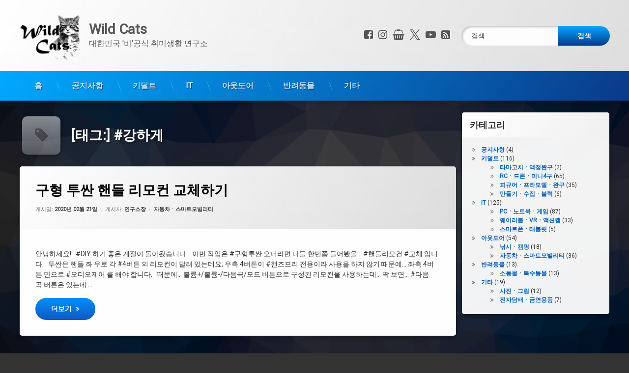

--- FILE ---
content_type: text/html; charset=UTF-8
request_url: https://wildcats.co.kr/tag/%EA%B0%95%ED%95%98%EA%B2%8C/
body_size: 16317
content:
<!doctype html>
<html lang="ko-KR" class="no-js">
	<head>
		<meta charset="UTF-8">
		<meta name="viewport" content="width=device-width, initial-scale=1">
		<link rel="profile" href="https://gmpg.org/xfn/11">
<meta name='robots' content='index, follow, max-image-preview:large, max-snippet:-1, max-video-preview:-1' />
	<style>img:is([sizes="auto" i], [sizes^="auto," i]) { contain-intrinsic-size: 3000px 1500px }</style>
	
	<!-- This site is optimized with the Yoast SEO plugin v26.8 - https://yoast.com/product/yoast-seo-wordpress/ -->
	<title>#강하게 Archives - Wild Cats</title>
	<meta name="description" content="Wild Cats - #강하게" />
	<link rel="canonical" href="https://wildcats.co.kr/tag/강하게/" />
	<meta property="og:locale" content="ko_KR" />
	<meta property="og:type" content="article" />
	<meta property="og:title" content="#강하게 Archives - Wild Cats" />
	<meta property="og:description" content="Wild Cats - #강하게" />
	<meta property="og:url" content="https://wildcats.co.kr/tag/강하게/" />
	<meta property="og:site_name" content="Wild Cats" />
	<meta name="twitter:card" content="summary_large_image" />
	<script type="application/ld+json" class="yoast-schema-graph">{"@context":"https://schema.org","@graph":[{"@type":"CollectionPage","@id":"https://wildcats.co.kr/tag/%ea%b0%95%ed%95%98%ea%b2%8c/","url":"https://wildcats.co.kr/tag/%ea%b0%95%ed%95%98%ea%b2%8c/","name":"#강하게 Archives - Wild Cats","isPartOf":{"@id":"https://wildcats.co.kr/#website"},"description":"Wild Cats - #강하게","breadcrumb":{"@id":"https://wildcats.co.kr/tag/%ea%b0%95%ed%95%98%ea%b2%8c/#breadcrumb"},"inLanguage":"ko-KR"},{"@type":"BreadcrumbList","@id":"https://wildcats.co.kr/tag/%ea%b0%95%ed%95%98%ea%b2%8c/#breadcrumb","itemListElement":[{"@type":"ListItem","position":1,"name":"Home","item":"https://wildcats.co.kr/"},{"@type":"ListItem","position":2,"name":"#강하게"}]},{"@type":"WebSite","@id":"https://wildcats.co.kr/#website","url":"https://wildcats.co.kr/","name":"Wild Cats","description":"대한민국 &#039;비&#039;공식 취미생활 연구소","publisher":{"@id":"https://wildcats.co.kr/#/schema/person/55eced5c1d2a471c7449b50322be304d"},"potentialAction":[{"@type":"SearchAction","target":{"@type":"EntryPoint","urlTemplate":"https://wildcats.co.kr/?s={search_term_string}"},"query-input":{"@type":"PropertyValueSpecification","valueRequired":true,"valueName":"search_term_string"}}],"inLanguage":"ko-KR"},{"@type":["Person","Organization"],"@id":"https://wildcats.co.kr/#/schema/person/55eced5c1d2a471c7449b50322be304d","name":"연구소장","image":{"@type":"ImageObject","inLanguage":"ko-KR","@id":"https://wildcats.co.kr/#/schema/person/image/","url":"https://wildcats.co.kr/wp-content/uploads/2021/07/WC_T.png","contentUrl":"https://wildcats.co.kr/wp-content/uploads/2021/07/WC_T.png","width":1024,"height":1024,"caption":"연구소장"},"logo":{"@id":"https://wildcats.co.kr/#/schema/person/image/"},"sameAs":["https://wildcats.co.kr"]}]}</script>
	<!-- / Yoast SEO plugin. -->


<link rel='dns-prefetch' href='//ajax.googleapis.com' />
<link rel='dns-prefetch' href='//www.googletagmanager.com' />
<link rel='dns-prefetch' href='//pagead2.googlesyndication.com' />
<link rel="alternate" type="application/rss+xml" title="Wild Cats &raquo; 피드" href="https://wildcats.co.kr/feed/" />
<link rel="alternate" type="application/rss+xml" title="Wild Cats &raquo; 댓글 피드" href="https://wildcats.co.kr/comments/feed/" />
<link rel="alternate" type="application/rss+xml" title="Wild Cats &raquo; #강하게 태그 피드" href="https://wildcats.co.kr/tag/%ea%b0%95%ed%95%98%ea%b2%8c/feed/" />
<script type="text/javascript">
/* <![CDATA[ */
window._wpemojiSettings = {"baseUrl":"https:\/\/s.w.org\/images\/core\/emoji\/15.0.3\/72x72\/","ext":".png","svgUrl":"https:\/\/s.w.org\/images\/core\/emoji\/15.0.3\/svg\/","svgExt":".svg","source":{"concatemoji":"https:\/\/wildcats.co.kr\/wp-includes\/js\/wp-emoji-release.min.js?ver=6.7.2"}};
/*! This file is auto-generated */
!function(i,n){var o,s,e;function c(e){try{var t={supportTests:e,timestamp:(new Date).valueOf()};sessionStorage.setItem(o,JSON.stringify(t))}catch(e){}}function p(e,t,n){e.clearRect(0,0,e.canvas.width,e.canvas.height),e.fillText(t,0,0);var t=new Uint32Array(e.getImageData(0,0,e.canvas.width,e.canvas.height).data),r=(e.clearRect(0,0,e.canvas.width,e.canvas.height),e.fillText(n,0,0),new Uint32Array(e.getImageData(0,0,e.canvas.width,e.canvas.height).data));return t.every(function(e,t){return e===r[t]})}function u(e,t,n){switch(t){case"flag":return n(e,"\ud83c\udff3\ufe0f\u200d\u26a7\ufe0f","\ud83c\udff3\ufe0f\u200b\u26a7\ufe0f")?!1:!n(e,"\ud83c\uddfa\ud83c\uddf3","\ud83c\uddfa\u200b\ud83c\uddf3")&&!n(e,"\ud83c\udff4\udb40\udc67\udb40\udc62\udb40\udc65\udb40\udc6e\udb40\udc67\udb40\udc7f","\ud83c\udff4\u200b\udb40\udc67\u200b\udb40\udc62\u200b\udb40\udc65\u200b\udb40\udc6e\u200b\udb40\udc67\u200b\udb40\udc7f");case"emoji":return!n(e,"\ud83d\udc26\u200d\u2b1b","\ud83d\udc26\u200b\u2b1b")}return!1}function f(e,t,n){var r="undefined"!=typeof WorkerGlobalScope&&self instanceof WorkerGlobalScope?new OffscreenCanvas(300,150):i.createElement("canvas"),a=r.getContext("2d",{willReadFrequently:!0}),o=(a.textBaseline="top",a.font="600 32px Arial",{});return e.forEach(function(e){o[e]=t(a,e,n)}),o}function t(e){var t=i.createElement("script");t.src=e,t.defer=!0,i.head.appendChild(t)}"undefined"!=typeof Promise&&(o="wpEmojiSettingsSupports",s=["flag","emoji"],n.supports={everything:!0,everythingExceptFlag:!0},e=new Promise(function(e){i.addEventListener("DOMContentLoaded",e,{once:!0})}),new Promise(function(t){var n=function(){try{var e=JSON.parse(sessionStorage.getItem(o));if("object"==typeof e&&"number"==typeof e.timestamp&&(new Date).valueOf()<e.timestamp+604800&&"object"==typeof e.supportTests)return e.supportTests}catch(e){}return null}();if(!n){if("undefined"!=typeof Worker&&"undefined"!=typeof OffscreenCanvas&&"undefined"!=typeof URL&&URL.createObjectURL&&"undefined"!=typeof Blob)try{var e="postMessage("+f.toString()+"("+[JSON.stringify(s),u.toString(),p.toString()].join(",")+"));",r=new Blob([e],{type:"text/javascript"}),a=new Worker(URL.createObjectURL(r),{name:"wpTestEmojiSupports"});return void(a.onmessage=function(e){c(n=e.data),a.terminate(),t(n)})}catch(e){}c(n=f(s,u,p))}t(n)}).then(function(e){for(var t in e)n.supports[t]=e[t],n.supports.everything=n.supports.everything&&n.supports[t],"flag"!==t&&(n.supports.everythingExceptFlag=n.supports.everythingExceptFlag&&n.supports[t]);n.supports.everythingExceptFlag=n.supports.everythingExceptFlag&&!n.supports.flag,n.DOMReady=!1,n.readyCallback=function(){n.DOMReady=!0}}).then(function(){return e}).then(function(){var e;n.supports.everything||(n.readyCallback(),(e=n.source||{}).concatemoji?t(e.concatemoji):e.wpemoji&&e.twemoji&&(t(e.twemoji),t(e.wpemoji)))}))}((window,document),window._wpemojiSettings);
/* ]]> */
</script>
<style id='wp-emoji-styles-inline-css' type='text/css'>

	img.wp-smiley, img.emoji {
		display: inline !important;
		border: none !important;
		box-shadow: none !important;
		height: 1em !important;
		width: 1em !important;
		margin: 0 0.07em !important;
		vertical-align: -0.1em !important;
		background: none !important;
		padding: 0 !important;
	}
</style>
<link rel='stylesheet' id='wp-block-library-css' href='https://wildcats.co.kr/wp-includes/css/dist/block-library/style.min.css?ver=6.7.2' type='text/css' media='all' />
<style id='classic-theme-styles-inline-css' type='text/css'>
/*! This file is auto-generated */
.wp-block-button__link{color:#fff;background-color:#32373c;border-radius:9999px;box-shadow:none;text-decoration:none;padding:calc(.667em + 2px) calc(1.333em + 2px);font-size:1.125em}.wp-block-file__button{background:#32373c;color:#fff;text-decoration:none}
</style>
<style id='global-styles-inline-css' type='text/css'>
:root{--wp--preset--aspect-ratio--square: 1;--wp--preset--aspect-ratio--4-3: 4/3;--wp--preset--aspect-ratio--3-4: 3/4;--wp--preset--aspect-ratio--3-2: 3/2;--wp--preset--aspect-ratio--2-3: 2/3;--wp--preset--aspect-ratio--16-9: 16/9;--wp--preset--aspect-ratio--9-16: 9/16;--wp--preset--color--black: #000000;--wp--preset--color--cyan-bluish-gray: #abb8c3;--wp--preset--color--white: #ffffff;--wp--preset--color--pale-pink: #f78da7;--wp--preset--color--vivid-red: #cf2e2e;--wp--preset--color--luminous-vivid-orange: #ff6900;--wp--preset--color--luminous-vivid-amber: #fcb900;--wp--preset--color--light-green-cyan: #7bdcb5;--wp--preset--color--vivid-green-cyan: #00d084;--wp--preset--color--pale-cyan-blue: #8ed1fc;--wp--preset--color--vivid-cyan-blue: #0693e3;--wp--preset--color--vivid-purple: #9b51e0;--wp--preset--gradient--vivid-cyan-blue-to-vivid-purple: linear-gradient(135deg,rgba(6,147,227,1) 0%,rgb(155,81,224) 100%);--wp--preset--gradient--light-green-cyan-to-vivid-green-cyan: linear-gradient(135deg,rgb(122,220,180) 0%,rgb(0,208,130) 100%);--wp--preset--gradient--luminous-vivid-amber-to-luminous-vivid-orange: linear-gradient(135deg,rgba(252,185,0,1) 0%,rgba(255,105,0,1) 100%);--wp--preset--gradient--luminous-vivid-orange-to-vivid-red: linear-gradient(135deg,rgba(255,105,0,1) 0%,rgb(207,46,46) 100%);--wp--preset--gradient--very-light-gray-to-cyan-bluish-gray: linear-gradient(135deg,rgb(238,238,238) 0%,rgb(169,184,195) 100%);--wp--preset--gradient--cool-to-warm-spectrum: linear-gradient(135deg,rgb(74,234,220) 0%,rgb(151,120,209) 20%,rgb(207,42,186) 40%,rgb(238,44,130) 60%,rgb(251,105,98) 80%,rgb(254,248,76) 100%);--wp--preset--gradient--blush-light-purple: linear-gradient(135deg,rgb(255,206,236) 0%,rgb(152,150,240) 100%);--wp--preset--gradient--blush-bordeaux: linear-gradient(135deg,rgb(254,205,165) 0%,rgb(254,45,45) 50%,rgb(107,0,62) 100%);--wp--preset--gradient--luminous-dusk: linear-gradient(135deg,rgb(255,203,112) 0%,rgb(199,81,192) 50%,rgb(65,88,208) 100%);--wp--preset--gradient--pale-ocean: linear-gradient(135deg,rgb(255,245,203) 0%,rgb(182,227,212) 50%,rgb(51,167,181) 100%);--wp--preset--gradient--electric-grass: linear-gradient(135deg,rgb(202,248,128) 0%,rgb(113,206,126) 100%);--wp--preset--gradient--midnight: linear-gradient(135deg,rgb(2,3,129) 0%,rgb(40,116,252) 100%);--wp--preset--font-size--small: 13px;--wp--preset--font-size--medium: 20px;--wp--preset--font-size--large: 36px;--wp--preset--font-size--x-large: 42px;--wp--preset--spacing--20: 0.44rem;--wp--preset--spacing--30: 0.67rem;--wp--preset--spacing--40: 1rem;--wp--preset--spacing--50: 1.5rem;--wp--preset--spacing--60: 2.25rem;--wp--preset--spacing--70: 3.38rem;--wp--preset--spacing--80: 5.06rem;--wp--preset--shadow--natural: 6px 6px 9px rgba(0, 0, 0, 0.2);--wp--preset--shadow--deep: 12px 12px 50px rgba(0, 0, 0, 0.4);--wp--preset--shadow--sharp: 6px 6px 0px rgba(0, 0, 0, 0.2);--wp--preset--shadow--outlined: 6px 6px 0px -3px rgba(255, 255, 255, 1), 6px 6px rgba(0, 0, 0, 1);--wp--preset--shadow--crisp: 6px 6px 0px rgba(0, 0, 0, 1);}:where(.is-layout-flex){gap: 0.5em;}:where(.is-layout-grid){gap: 0.5em;}body .is-layout-flex{display: flex;}.is-layout-flex{flex-wrap: wrap;align-items: center;}.is-layout-flex > :is(*, div){margin: 0;}body .is-layout-grid{display: grid;}.is-layout-grid > :is(*, div){margin: 0;}:where(.wp-block-columns.is-layout-flex){gap: 2em;}:where(.wp-block-columns.is-layout-grid){gap: 2em;}:where(.wp-block-post-template.is-layout-flex){gap: 1.25em;}:where(.wp-block-post-template.is-layout-grid){gap: 1.25em;}.has-black-color{color: var(--wp--preset--color--black) !important;}.has-cyan-bluish-gray-color{color: var(--wp--preset--color--cyan-bluish-gray) !important;}.has-white-color{color: var(--wp--preset--color--white) !important;}.has-pale-pink-color{color: var(--wp--preset--color--pale-pink) !important;}.has-vivid-red-color{color: var(--wp--preset--color--vivid-red) !important;}.has-luminous-vivid-orange-color{color: var(--wp--preset--color--luminous-vivid-orange) !important;}.has-luminous-vivid-amber-color{color: var(--wp--preset--color--luminous-vivid-amber) !important;}.has-light-green-cyan-color{color: var(--wp--preset--color--light-green-cyan) !important;}.has-vivid-green-cyan-color{color: var(--wp--preset--color--vivid-green-cyan) !important;}.has-pale-cyan-blue-color{color: var(--wp--preset--color--pale-cyan-blue) !important;}.has-vivid-cyan-blue-color{color: var(--wp--preset--color--vivid-cyan-blue) !important;}.has-vivid-purple-color{color: var(--wp--preset--color--vivid-purple) !important;}.has-black-background-color{background-color: var(--wp--preset--color--black) !important;}.has-cyan-bluish-gray-background-color{background-color: var(--wp--preset--color--cyan-bluish-gray) !important;}.has-white-background-color{background-color: var(--wp--preset--color--white) !important;}.has-pale-pink-background-color{background-color: var(--wp--preset--color--pale-pink) !important;}.has-vivid-red-background-color{background-color: var(--wp--preset--color--vivid-red) !important;}.has-luminous-vivid-orange-background-color{background-color: var(--wp--preset--color--luminous-vivid-orange) !important;}.has-luminous-vivid-amber-background-color{background-color: var(--wp--preset--color--luminous-vivid-amber) !important;}.has-light-green-cyan-background-color{background-color: var(--wp--preset--color--light-green-cyan) !important;}.has-vivid-green-cyan-background-color{background-color: var(--wp--preset--color--vivid-green-cyan) !important;}.has-pale-cyan-blue-background-color{background-color: var(--wp--preset--color--pale-cyan-blue) !important;}.has-vivid-cyan-blue-background-color{background-color: var(--wp--preset--color--vivid-cyan-blue) !important;}.has-vivid-purple-background-color{background-color: var(--wp--preset--color--vivid-purple) !important;}.has-black-border-color{border-color: var(--wp--preset--color--black) !important;}.has-cyan-bluish-gray-border-color{border-color: var(--wp--preset--color--cyan-bluish-gray) !important;}.has-white-border-color{border-color: var(--wp--preset--color--white) !important;}.has-pale-pink-border-color{border-color: var(--wp--preset--color--pale-pink) !important;}.has-vivid-red-border-color{border-color: var(--wp--preset--color--vivid-red) !important;}.has-luminous-vivid-orange-border-color{border-color: var(--wp--preset--color--luminous-vivid-orange) !important;}.has-luminous-vivid-amber-border-color{border-color: var(--wp--preset--color--luminous-vivid-amber) !important;}.has-light-green-cyan-border-color{border-color: var(--wp--preset--color--light-green-cyan) !important;}.has-vivid-green-cyan-border-color{border-color: var(--wp--preset--color--vivid-green-cyan) !important;}.has-pale-cyan-blue-border-color{border-color: var(--wp--preset--color--pale-cyan-blue) !important;}.has-vivid-cyan-blue-border-color{border-color: var(--wp--preset--color--vivid-cyan-blue) !important;}.has-vivid-purple-border-color{border-color: var(--wp--preset--color--vivid-purple) !important;}.has-vivid-cyan-blue-to-vivid-purple-gradient-background{background: var(--wp--preset--gradient--vivid-cyan-blue-to-vivid-purple) !important;}.has-light-green-cyan-to-vivid-green-cyan-gradient-background{background: var(--wp--preset--gradient--light-green-cyan-to-vivid-green-cyan) !important;}.has-luminous-vivid-amber-to-luminous-vivid-orange-gradient-background{background: var(--wp--preset--gradient--luminous-vivid-amber-to-luminous-vivid-orange) !important;}.has-luminous-vivid-orange-to-vivid-red-gradient-background{background: var(--wp--preset--gradient--luminous-vivid-orange-to-vivid-red) !important;}.has-very-light-gray-to-cyan-bluish-gray-gradient-background{background: var(--wp--preset--gradient--very-light-gray-to-cyan-bluish-gray) !important;}.has-cool-to-warm-spectrum-gradient-background{background: var(--wp--preset--gradient--cool-to-warm-spectrum) !important;}.has-blush-light-purple-gradient-background{background: var(--wp--preset--gradient--blush-light-purple) !important;}.has-blush-bordeaux-gradient-background{background: var(--wp--preset--gradient--blush-bordeaux) !important;}.has-luminous-dusk-gradient-background{background: var(--wp--preset--gradient--luminous-dusk) !important;}.has-pale-ocean-gradient-background{background: var(--wp--preset--gradient--pale-ocean) !important;}.has-electric-grass-gradient-background{background: var(--wp--preset--gradient--electric-grass) !important;}.has-midnight-gradient-background{background: var(--wp--preset--gradient--midnight) !important;}.has-small-font-size{font-size: var(--wp--preset--font-size--small) !important;}.has-medium-font-size{font-size: var(--wp--preset--font-size--medium) !important;}.has-large-font-size{font-size: var(--wp--preset--font-size--large) !important;}.has-x-large-font-size{font-size: var(--wp--preset--font-size--x-large) !important;}
:where(.wp-block-post-template.is-layout-flex){gap: 1.25em;}:where(.wp-block-post-template.is-layout-grid){gap: 1.25em;}
:where(.wp-block-columns.is-layout-flex){gap: 2em;}:where(.wp-block-columns.is-layout-grid){gap: 2em;}
:root :where(.wp-block-pullquote){font-size: 1.5em;line-height: 1.6;}
</style>
<link rel='stylesheet' id='vlp-public-css' href='https://wildcats.co.kr/wp-content/plugins/visual-link-preview/dist/public.css?ver=2.3.0' type='text/css' media='all' />
<link rel='stylesheet' id='pen-normalize-css' href='https://wildcats.co.kr/wp-content/themes/pen/assets/css/plugins/normalize.css?ver=1.4.8' type='text/css' media='all' />
<link rel='stylesheet' id='pen-base-css' href='https://wildcats.co.kr/wp-content/themes/pen/assets/css/pen-base.css?ver=1.4.8' type='text/css' media='all' />
<link rel='stylesheet' id='pen-typography-css' href='https://wildcats.co.kr/wp-content/themes/pen/assets/css/pen-typography.css?ver=1.4.8' type='text/css' media='all' />
<link rel='stylesheet' id='pen-tables-css' href='https://wildcats.co.kr/wp-content/themes/pen/assets/css/pen-tables.css?ver=1.4.8' type='text/css' media='all' />
<link rel='stylesheet' id='pen-layout-css' href='https://wildcats.co.kr/wp-content/themes/pen/assets/css/pen-layout.css?ver=1.4.8' type='text/css' media='all' />
<link rel='stylesheet' id='pen-loading-css' href='https://wildcats.co.kr/wp-content/themes/pen/assets/css/pen-loading.css?ver=1.4.8' type='text/css' media='all' />
<link rel='stylesheet' id='pen-buttons-css' href='https://wildcats.co.kr/wp-content/themes/pen/assets/css/pen-buttons.css?ver=1.4.8' type='text/css' media='all' />
<link rel='stylesheet' id='pen-comments-css' href='https://wildcats.co.kr/wp-content/themes/pen/assets/css/pen-comments.css?ver=1.4.8' type='text/css' media='all' />
<link rel='stylesheet' id='pen-footer-css' href='https://wildcats.co.kr/wp-content/themes/pen/assets/css/pen-footer.css?ver=1.4.8' type='text/css' media='all' />
<link rel='stylesheet' id='pen-header-css' href='https://wildcats.co.kr/wp-content/themes/pen/assets/css/pen-header.css?ver=1.4.8' type='text/css' media='all' />
<link rel='stylesheet' id='pen-menus-css' href='https://wildcats.co.kr/wp-content/themes/pen/assets/css/pen-menus.css?ver=1.4.8' type='text/css' media='all' />
<link rel='stylesheet' id='pen-navigation-css' href='https://wildcats.co.kr/wp-content/themes/pen/assets/css/pen-navigation.css?ver=1.4.8' type='text/css' media='all' />
<link rel='stylesheet' id='pen-forms-css' href='https://wildcats.co.kr/wp-content/themes/pen/assets/css/pen-forms.css?ver=1.4.8' type='text/css' media='all' />
<link rel='stylesheet' id='pen-content-css' href='https://wildcats.co.kr/wp-content/themes/pen/assets/css/pen-content.css?ver=1.4.8' type='text/css' media='all' />
<link rel='stylesheet' id='pen-thumbnails-css' href='https://wildcats.co.kr/wp-content/themes/pen/assets/css/pen-thumbnails.css?ver=1.4.8' type='text/css' media='all' />
<link rel='stylesheet' id='pen-author-css' href='https://wildcats.co.kr/wp-content/themes/pen/assets/css/pen-author.css?ver=1.4.8' type='text/css' media='all' />
<link rel='stylesheet' id='pen-pagination-css' href='https://wildcats.co.kr/wp-content/themes/pen/assets/css/pen-pagination.css?ver=1.4.8' type='text/css' media='all' />
<link rel='stylesheet' id='pen-share-css' href='https://wildcats.co.kr/wp-content/themes/pen/assets/css/pen-share.css?ver=1.4.8' type='text/css' media='all' />
<link rel='stylesheet' id='pen-widgets-css' href='https://wildcats.co.kr/wp-content/themes/pen/assets/css/pen-widgets.css?ver=1.4.8' type='text/css' media='all' />
<link rel='stylesheet' id='pen-animate-css' href='https://wildcats.co.kr/wp-content/themes/pen/assets/css/plugins/animate.css?ver=1.4.8' type='text/css' media='all' />
<link rel='stylesheet' id='pen-connect-css' href='https://wildcats.co.kr/wp-content/themes/pen/assets/css/pen-connect.css?ver=1.4.8' type='text/css' media='all' />
<link rel='stylesheet' id='pen-base-dark-mode-css' href='https://wildcats.co.kr/wp-content/themes/pen/assets/css/dark_mode/pen-base-dark-mode.css?ver=1.4.8' type='text/css' media='all' />
<link rel='stylesheet' id='pen-bottom-dark-mode-css' href='https://wildcats.co.kr/wp-content/themes/pen/assets/css/dark_mode/pen-bottom-dark-mode.css?ver=1.4.8' type='text/css' media='all' />
<link rel='stylesheet' id='pen-author-dark-mode-css' href='https://wildcats.co.kr/wp-content/themes/pen/assets/css/dark_mode/pen-author-dark-mode.css?ver=1.4.8' type='text/css' media='all' />
<link rel='stylesheet' id='pen-typography-dark-mode-css' href='https://wildcats.co.kr/wp-content/themes/pen/assets/css/dark_mode/pen-typography-dark-mode.css?ver=1.4.8' type='text/css' media='all' />
<link rel='stylesheet' id='pen-tables-dark-mode-css' href='https://wildcats.co.kr/wp-content/themes/pen/assets/css/dark_mode/pen-tables-dark-mode.css?ver=1.4.8' type='text/css' media='all' />
<link rel='stylesheet' id='pen-loading-dark-mode-css' href='https://wildcats.co.kr/wp-content/themes/pen/assets/css/dark_mode/pen-loading-dark-mode.css?ver=1.4.8' type='text/css' media='all' />
<link rel='stylesheet' id='pen-comments-dark-mode-css' href='https://wildcats.co.kr/wp-content/themes/pen/assets/css/dark_mode/pen-comments-dark-mode.css?ver=1.4.8' type='text/css' media='all' />
<link rel='stylesheet' id='pen-footer-dark-mode-css' href='https://wildcats.co.kr/wp-content/themes/pen/assets/css/dark_mode/pen-footer-dark-mode.css?ver=1.4.8' type='text/css' media='all' />
<link rel='stylesheet' id='pen-header-dark-mode-css' href='https://wildcats.co.kr/wp-content/themes/pen/assets/css/dark_mode/pen-header-dark-mode.css?ver=1.4.8' type='text/css' media='all' />
<link rel='stylesheet' id='pen-menus-dark-mode-css' href='https://wildcats.co.kr/wp-content/themes/pen/assets/css/dark_mode/pen-menus-dark-mode.css?ver=1.4.8' type='text/css' media='all' />
<link rel='stylesheet' id='pen-navigation-dark-mode-css' href='https://wildcats.co.kr/wp-content/themes/pen/assets/css/dark_mode/pen-navigation-dark-mode.css?ver=1.4.8' type='text/css' media='all' />
<link rel='stylesheet' id='pen-forms-dark-mode-css' href='https://wildcats.co.kr/wp-content/themes/pen/assets/css/dark_mode/pen-forms-dark-mode.css?ver=1.4.8' type='text/css' media='all' />
<link rel='stylesheet' id='pen-content-dark-mode-css' href='https://wildcats.co.kr/wp-content/themes/pen/assets/css/dark_mode/pen-content-dark-mode.css?ver=1.4.8' type='text/css' media='all' />
<link rel='stylesheet' id='pen-thumbnails-dark-mode-css' href='https://wildcats.co.kr/wp-content/themes/pen/assets/css/dark_mode/pen-thumbnails-dark-mode.css?ver=1.4.8' type='text/css' media='all' />
<link rel='stylesheet' id='pen-pagination-dark-mode-css' href='https://wildcats.co.kr/wp-content/themes/pen/assets/css/dark_mode/pen-pagination-dark-mode.css?ver=1.4.8' type='text/css' media='all' />
<link rel='stylesheet' id='pen-search-bar-dark-mode-css' href='https://wildcats.co.kr/wp-content/themes/pen/assets/css/dark_mode/pen-search-bar-dark-mode.css?ver=1.4.8' type='text/css' media='all' />
<link rel='stylesheet' id='pen-top-dark-mode-css' href='https://wildcats.co.kr/wp-content/themes/pen/assets/css/dark_mode/pen-top-dark-mode.css?ver=1.4.8' type='text/css' media='all' />
<link rel='stylesheet' id='pen-widgets-dark-mode-css' href='https://wildcats.co.kr/wp-content/themes/pen/assets/css/dark_mode/pen-widgets-dark-mode.css?ver=1.4.8' type='text/css' media='all' />
<link rel='stylesheet' id='pen-css-dark-mode-css' href='https://wildcats.co.kr/wp-content/themes/pen/assets/css/dark_mode/pen-general-dark-mode.css?ver=1.4.8' type='text/css' media='all' />
<link rel='stylesheet' id='pen-css-css' href='https://wildcats.co.kr/wp-content/themes/pen/assets/css/pen-general.css?ver=1.4.8' type='text/css' media='all' />
<script type="text/javascript" src="https://wildcats.co.kr/wp-includes/js/jquery/jquery.min.js?ver=3.7.1" id="jquery-core-js"></script>
<script type="text/javascript" src="https://wildcats.co.kr/wp-includes/js/jquery/jquery-migrate.min.js?ver=3.4.1" id="jquery-migrate-js"></script>
<!--[if lt IE 9]>
<script type="text/javascript" src="https://wildcats.co.kr/wp-content/themes/pen/assets/js/plugins/html5.js?ver=3.7.3" id="html5shiv-js"></script>
<![endif]-->

<!-- Site Kit에서 추가한 Google 태그(gtag.js) 스니펫 -->
<!-- Site Kit에 의해 추가된 Google Analytics 스니펫 -->
<script type="text/javascript" src="https://www.googletagmanager.com/gtag/js?id=G-XEWGYH88NT" id="google_gtagjs-js" async></script>
<script type="text/javascript" id="google_gtagjs-js-after">
/* <![CDATA[ */
window.dataLayer = window.dataLayer || [];function gtag(){dataLayer.push(arguments);}
gtag("set","linker",{"domains":["wildcats.co.kr"]});
gtag("js", new Date());
gtag("set", "developer_id.dZTNiMT", true);
gtag("config", "G-XEWGYH88NT");
/* ]]> */
</script>
<link rel="https://api.w.org/" href="https://wildcats.co.kr/wp-json/" /><link rel="alternate" title="JSON" type="application/json" href="https://wildcats.co.kr/wp-json/wp/v2/tags/205" /><link rel="EditURI" type="application/rsd+xml" title="RSD" href="https://wildcats.co.kr/xmlrpc.php?rsd" />
<meta name="generator" content="WordPress 6.7.2" />
<meta name="generator" content="Site Kit by Google 1.170.0" />
 <!-- OneAll.com / Social Login for WordPress / v5.10.0 -->
<script data-cfasync="false" type="text/javascript">
 (function() {
  var oa = document.createElement('script'); oa.type = 'text/javascript';
  oa.async = true; oa.src = 'https://wildcatscokr.api.oneall.com/socialize/library.js';
  var s = document.getElementsByTagName('script')[0]; s.parentNode.insertBefore(oa, s);
 })();
</script>
<style>.oneall_social_login + p.comment-notes{margin-top: 10px !important;}#login #loginform .oneall_social_login{background-color: rgba(0, 0, 0, 0.04);padding: 10px 10px 0 10px;margin-bottom: 10px;border: 1px solid rgba(0, 0, 0, 0.06);border-radius: 4px;}</style><!-- Analytics by WP Statistics - https://wp-statistics.com -->
<meta name="color-scheme" content="light dark"><meta name="supported-color-schemes" content="light dark">
<!-- Site Kit에서 추가한 Google AdSense 메타 태그 -->
<meta name="google-adsense-platform-account" content="ca-host-pub-2644536267352236">
<meta name="google-adsense-platform-domain" content="sitekit.withgoogle.com">
<!-- Site Kit에서 추가한 Google AdSense 메타 태그 종료 -->
      <meta name="onesignal" content="wordpress-plugin"/>
            <script>

      window.OneSignalDeferred = window.OneSignalDeferred || [];

      OneSignalDeferred.push(function(OneSignal) {
        var oneSignal_options = {};
        window._oneSignalInitOptions = oneSignal_options;

        oneSignal_options['serviceWorkerParam'] = { scope: '/wp-content/plugins/onesignal-free-web-push-notifications/sdk_files/push/onesignal/' };
oneSignal_options['serviceWorkerPath'] = 'OneSignalSDKWorker.js';

        OneSignal.Notifications.setDefaultUrl("https://wildcats.co.kr");

        oneSignal_options['wordpress'] = true;
oneSignal_options['appId'] = '8a9f1aa5-99fc-421f-8af3-de92d3004672';
oneSignal_options['allowLocalhostAsSecureOrigin'] = true;
oneSignal_options['welcomeNotification'] = { };
oneSignal_options['welcomeNotification']['title'] = "대한민국 비공식 취미생활 연구소";
oneSignal_options['welcomeNotification']['message'] = "구독 해 주셔서 감사합니다!";
oneSignal_options['path'] = "https://wildcats.co.kr/wp-content/plugins/onesignal-free-web-push-notifications/sdk_files/";
oneSignal_options['safari_web_id'] = "web.onesignal.auto.328b76bd-f95e-4ddf-b873-dc7d80d0ffe4";
oneSignal_options['promptOptions'] = { };
oneSignal_options['promptOptions']['actionMessage'] = "대한민국 비공식 취미생활 연구소의 알림을 받으시겠습니까?";
oneSignal_options['promptOptions']['acceptButtonText'] = "설정";
oneSignal_options['promptOptions']['cancelButtonText'] = "취소";
oneSignal_options['notifyButton'] = { };
oneSignal_options['notifyButton']['enable'] = true;
oneSignal_options['notifyButton']['position'] = 'bottom-right';
oneSignal_options['notifyButton']['theme'] = 'default';
oneSignal_options['notifyButton']['size'] = 'medium';
oneSignal_options['notifyButton']['showCredit'] = true;
oneSignal_options['notifyButton']['text'] = {};
oneSignal_options['notifyButton']['text']['tip.state.unsubscribed'] = '알림 설정';
oneSignal_options['notifyButton']['text']['tip.state.subscribed'] = '알림 구독중 입니다.';
oneSignal_options['notifyButton']['text']['tip.state.blocked'] = '알림이 차단되었습니다.';
oneSignal_options['notifyButton']['text']['message.action.subscribed'] = '알림 설정이 정상적으로 적용되었습니다.';
oneSignal_options['notifyButton']['text']['message.action.resubscribed'] = '알림을 구독합니다.';
oneSignal_options['notifyButton']['text']['message.action.unsubscribed'] = '알림 설정을 해제합니다.';
oneSignal_options['notifyButton']['text']['dialog.main.title'] = '알림 관리';
oneSignal_options['notifyButton']['text']['dialog.main.button.subscribe'] = '구독';
oneSignal_options['notifyButton']['text']['dialog.main.button.unsubscribe'] = '구독 취소';
oneSignal_options['notifyButton']['text']['dialog.blocked.title'] = '알림 차단 해제';
              OneSignal.init(window._oneSignalInitOptions);
                    });

      function documentInitOneSignal() {
        var oneSignal_elements = document.getElementsByClassName("OneSignal-prompt");

        var oneSignalLinkClickHandler = function(event) { OneSignal.Notifications.requestPermission(); event.preventDefault(); };        for(var i = 0; i < oneSignal_elements.length; i++)
          oneSignal_elements[i].addEventListener('click', oneSignalLinkClickHandler, false);
      }

      if (document.readyState === 'complete') {
           documentInitOneSignal();
      }
      else {
           window.addEventListener("load", function(event){
               documentInitOneSignal();
          });
      }
    </script>

<!-- Site Kit에 의해 추가된 Google AdSense 스니펫 -->
<script type="text/javascript" async="async" src="https://pagead2.googlesyndication.com/pagead/js/adsbygoogle.js?client=ca-pub-4000814644165087&amp;host=ca-host-pub-2644536267352236" crossorigin="anonymous"></script>

<!-- Site Kit에 의해 추가된 Google AdSense 스니펫 종료 -->
<link rel="icon" href="https://wildcats.co.kr/wp-content/uploads/2021/07/cropped-WC_T-32x32.png" sizes="32x32" />
<link rel="icon" href="https://wildcats.co.kr/wp-content/uploads/2021/07/cropped-WC_T-192x192.png" sizes="192x192" />
<link rel="apple-touch-icon" href="https://wildcats.co.kr/wp-content/uploads/2021/07/cropped-WC_T-180x180.png" />
<meta name="msapplication-TileImage" content="https://wildcats.co.kr/wp-content/uploads/2021/07/cropped-WC_T-270x270.png" />
	</head>
	<body class="archive tag tag-205 wp-custom-logo wp-embed-responsive not-home visible-sidebar-header-primary invisible-sidebar-header-secondary invisible-sidebar-top invisible-sidebar-search-top invisible-sidebar-search-left invisible-sidebar-search-right invisible-sidebar-search-bottom invisible-sidebar-left visible-sidebar-right invisible-sidebar-bottom invisible-sidebar-footer-top invisible-sidebar-footer-left invisible-sidebar-footer-right invisible-sidebar-footer-bottom invisible-sidebar-mobile-menu-top invisible-sidebar-mobile-menu-bottom pen_header_logo_size_height pen_drop_shadow pen_background_lights_dim pen_has_background_effect pen_header_sticky pen_header_sticky_minimize pen_round_corners pen_loading_spinner pen_loading_spinner_style_1 pen_list_effect_none pen_header_alignment_left pen_navigation_alignment_left pen_footer_alignment_left pen_main_container_center pen_transform_text_buttons_capitalize pen_transform_text_footer_menu_uppercase pen_list_header_show pen_list_date_updated_hide pen_list_footer_hide pen_list_tags_hide pen_width_standard pen_sidebar_left_width_20 pen_sidebar_right_width_25 pen_list_header_icon pen_has_animation pen_author_avatar_style_none pen_multiple hfeed pen_list_plain pen_list_thumbnail_right pen_list_thumbnail_large pen_list_thumbnail_rotate pen_list_thumbnail_frame">
		<div id="page" class="site">
		<div class="pen_loading clearfix" role="alert">
			<div class="pen_icon">
			</div>
			<div class="pen_text">
		잠시 기다리십시오...			</div>
		</div>
					<div class="pen_wrapper">
				<a class="screen-reader-shortcut screen-reader-text" href="#content">
콘텐츠로 바로가기				</a>
				<header id="pen_header" class="site-header pen_logo_show pen_phone_show pen_connect_show pen_search_show pen_button_users_hide pen_navigation_show pen_animate_on_scroll pen_custom_animation_slideInDown pen_not_transparent pen_cart_hide" role="banner">
					<div class="pen_header_inner">
						<div class="pen_header_main">
							<div class="pen_container">
								<div id="pen_site_title">
			<span class="pen_logo pen_animate_on_scroll pen_custom_animation_fadeInLeft">
			<a href="https://wildcats.co.kr/" class="custom-logo-link" rel="home"><img width="512" height="512" src="https://wildcats.co.kr/wp-content/uploads/2021/07/cropped-wcat.png" class="custom-logo" alt="Wild Cats" decoding="async" fetchpriority="high" srcset="https://wildcats.co.kr/wp-content/uploads/2021/07/cropped-wcat.png 512w, https://wildcats.co.kr/wp-content/uploads/2021/07/cropped-wcat-300x300.png 300w, https://wildcats.co.kr/wp-content/uploads/2021/07/cropped-wcat-150x150.png 150w, https://wildcats.co.kr/wp-content/uploads/2021/07/cropped-wcat-225x225.png 225w" sizes="(max-width: 512px) 100vw, 512px" /></a>		</span>
					<span class="pen_site_name">
			<a href="https://wildcats.co.kr/" id="site-title" class="pen_has_description pen_sitetitle_show" rel="home">
						<span class="site-title pen_animate_on_scroll pen_custom_animation_fadeInRight">
		Wild Cats				</span>
						<span class="site-description pen_animate_on_scroll pen_custom_animation_fadeInLeft">대한민국 &#039;비&#039;공식 취미생활 연구소</span>
						</a>
		</span>
										</div>
									<div class="pen_header_wrap">
		<aside id="pen_header_primary" class="sidebar clearfix widget-area pen_animate_on_scroll pen_custom_animation_fadeIn" role="complementary" aria-label="헤더 → 기본">
			<section id="block-49" class="pen_widget_transparent pen_animate_on_scroll pen_custom_animation_fadeIn widget clearfix widget_block"><script type="text/javascript" src="//wcs.naver.net/wcslog.js"></script>
<script type="text/javascript">
if(!wcs_add) var wcs_add = {};
wcs_add["wa"] = "62e459a012a144";
if(window.wcs) {
wcs_do();
}
</script></section>	</aside>
					<div id="pen_header_phone" class="pen_phone pen_animate_on_scroll pen_custom_animation_slideInLeft">
			<a href="tel:">
						<span class="pen_phone_label pen_element_hidden">
		전화 :				</span>
				<span>
						</span>
			</a>
		</div>
			<div class="pen_social_networks pen_animate_on_scroll pen_custom_animation_slideInLeft">
		<ul>
			<li class="pen_facebook" title="페이스북">
											<a href="https://www.facebook.com/profile.php?id=100001495455169" target="_blank">
						<span class="pen_element_hidden">
						페이스북						</span>
					</a>
				</li>
										<li class="pen_instagram" title="인스타그램">
											<a href="https://www.instagram.com/cpfl2121/?hl=ko" target="_blank">
						<span class="pen_element_hidden">
						인스타그램						</span>
					</a>
				</li>
										<li class="pen_shop" title="상점">
											<a href="https://kwtech.co.kr" target="_blank">
						<span class="pen_element_hidden">
						상점						</span>
					</a>
				</li>
										<li class="pen_twitter" title="X.com">
											<a href="https://twitter.com/WildCat_KAI" target="_blank">
						<span class="pen_element_hidden">
						X.com						</span>
					</a>
				</li>
										<li class="pen_youtube" title="YouTube">
											<a href="https://www.youtube.com/channel/UCtakt5lweZLE_6Yw7-yJbww" target="_blank">
						<span class="pen_element_hidden">
						YouTube						</span>
					</a>
				</li>
									<li class="pen_rss" title="RSS 구독">
				<a href="https://wildcats.co.kr/feed/" target="_blank">
					<span class="pen_element_hidden">
					RSS					</span>
				</a>
			</li>		</ul>
	</div><!-- .pen_social_networks -->
												<div id="pen_header_search" class="pen_search pen_animate_on_scroll pen_custom_animation_slideInRight">
		<form role="search" method="get" class="search-form" action="https://wildcats.co.kr/">
				<label>
					<span class="screen-reader-text">검색:</span>
					<input type="search" class="search-field" placeholder="검색 &hellip;" value="" name="s" />
				</label>
				<input type="submit" class="search-submit" value="검색" />
			</form>									</div>
										</div><!-- .pen_header_wrap -->
								</div><!-- .pen_container -->
						</div><!-- .pen_header_main -->
		<nav id="pen_navigation" class="main-navigation pen_hover_1 pen_arrows_1 pen_separator_1 pen_separator_submenu_1 pen_not_transparent" role="navigation" aria-label="머리글 메뉴">
							<div class="pen_container pen_animate_on_scroll pen_custom_animation_fadeIn">
				<div class="menu-%ec%a3%bc-%eb%a9%94%eb%89%b4-container"><ul id="primary-menu" class="menu"><li id="menu-item-14" class="menu-item menu-item-type-custom menu-item-object-custom menu-item-home menu-item-14"><a href="https://wildcats.co.kr/">홈</a></li>
<li id="menu-item-907" class="menu-item menu-item-type-post_type menu-item-object-page menu-item-907"><a href="https://wildcats.co.kr/%ea%b3%b5%ec%a7%80%ec%82%ac%ed%95%ad/">공지사항</a></li>
<li id="menu-item-906" class="menu-item menu-item-type-post_type menu-item-object-page menu-item-906"><a href="https://wildcats.co.kr/%ed%82%a4%eb%8d%9c%ed%8a%b8/">키덜트</a></li>
<li id="menu-item-905" class="menu-item menu-item-type-post_type menu-item-object-page menu-item-905"><a href="https://wildcats.co.kr/it/">IT</a></li>
<li id="menu-item-904" class="menu-item menu-item-type-post_type menu-item-object-page menu-item-904"><a href="https://wildcats.co.kr/%ec%95%84%ec%9b%83%eb%8f%84%ec%96%b4/">아웃도어</a></li>
<li id="menu-item-903" class="menu-item menu-item-type-post_type menu-item-object-page menu-item-903"><a href="https://wildcats.co.kr/%eb%b0%98%eb%a0%a4%eb%8f%99%eb%ac%bc/">반려동물</a></li>
<li id="menu-item-902" class="menu-item menu-item-type-post_type menu-item-object-page menu-item-902"><a href="https://wildcats.co.kr/%ea%b8%b0%ed%83%80/">기타</a></li>
</ul></div>			</div>
						</nav>
									</div><!-- .pen_header_inner -->
				</header>
				<div id="pen_section">
					<div class="pen_container">
						<div id="content" class="site-content clearfix">
<div id="primary" class="content-area">
	<main id="main" class="site-main" role="main">
		<div class="pen_article_wrapper">
			<header class="page-header pen_content_header pen_animate_on_scroll pen_custom_animation_fadeInUp pen_element_default">
				<h1 class="page-title pen_content_title">
	[태그:] <span>#강하게</span>				</h1>
				</header><!-- .pen_content_header -->
			<div id="pen_plain" class="pen_articles">
	<article id="post-101" class="show pen_article pen_list_thumbnail_rotate pen_list_thumbnail_frame pen_list_thumbnail_frame_light pen_list_thumbnail_right pen_animate_on_scroll pen_custom_animation_flipInY pen_header_show post-101 post type-post status-publish format-standard hentry category-83 tag-208 tag-diy tag-219 tag-198 tag-209 tag-188 tag-220 tag-t40 tag-210 tag-189 tag-221 tag-200 tag-211 tag-190 tag-222 tag-201 tag-212 tag-191 tag-223 tag-202 tag-213 tag-192 tag-224 tag-203 tag-214 tag-193 tag-204 tag-58 tag-215 tag-194 tag-205 tag-216 tag-195 tag-206 tag-88 tag-217 tag-196 tag-207 tag-161 tag-218 tag-197">
	<header class="entry-header pen_content_header pen_element_default">
<h2 class="entry-title pen_content_title pen_element_default pen_animate_on_scroll pen_custom_animation_fadeIn"><a href="https://wildcats.co.kr/101/" rel="bookmark">구형 투싼 핸들 리모컨 교체하기</a></h2>		<div class="entry-meta pen_separator_1">
			<span class="posted-on pen_content_date pen_content_date_published pen_element_default">게시일: <a href="https://wildcats.co.kr/101/" rel="bookmark"><time datetime="2020-02-21T01:21:08+09:00">2020년 02월 21일</time></a></span><span class="byline pen_content_author pen_element_default">게시자: <span class="author vcard"><a class="url fn n" href="https://wildcats.co.kr/author/ccs21/">연구소장</a></span></span><span class="cat-links pen_content_categories pen_element_default"><span class="pen_element_hidden">카테고리:</span><a href="https://wildcats.co.kr/category/%ec%95%84%ec%9b%83%eb%8f%84%ec%96%b4/%ec%9e%90%eb%8f%99%ec%b0%a8%e3%86%8d%ec%8a%a4%eb%a7%88%ed%8a%b8%eb%aa%a8%eb%b9%8c%eb%a6%ac%ed%8b%b0/" rel="category tag">자동차ㆍ스마트모빌리티</a></span>		</div>
				</header><!-- .pen_content_header -->
	<div class="entry-content pen_content pen_element_default pen_without_thumbnail">
	<div class="pen_content_wrapper pen_inside">
	<p>안녕하세요! &nbsp; #DIY 하기 좋은 계절이 돌아왔습니다. &nbsp; 이번 작업은 #구형투싼 오너라면 다들 한번쯤 들어봤을&#8230; #핸들리모컨 #교체 입니다. &nbsp; 투싼은 핸들 좌 우로 각 #4버튼 의 리모컨이 달려 있는데요, 우측 4버튼이 #핸즈프리 전용이라 사용을 하지 않기 때문에&#8230; 좌측 4버튼 만으로 #오디오제어 를 해야 합니다. &nbsp; 때문에&#8230; 볼륨+/볼륨-/다음곡/모드 버튼으로 구성된 리모컨을 사용하는데&#8230; 딱 보면&#8230; #다음곡&nbsp;버튼은 있는데 &hellip;<br /><a href="https://wildcats.co.kr/101/" class="more-link pen_button pen_element_default pen_icon_arrow_double"><span class="screen-reader-text">구형 투싼 핸들 리모컨 교체하기</span> 더보기</a></p>	</div>	</div><!-- .pen_content -->
		<footer class="entry-footer pen_content_footer pen_element_default">
		<div class="pen_actions">
	<span class="tags-links pen_element_default"><span class="pen_heading_tags">태그</span><a href="https://wildcats.co.kr/tag/%ec%97%90%ec%96%b4%eb%b0%b1/" rel="tag">#에어백</a><a href="https://wildcats.co.kr/tag/diy/" rel="tag">#DIY</a><a href="https://wildcats.co.kr/tag/%ec%8a%a4%ec%9c%84%ec%b9%98/" rel="tag">#스위치</a><a href="https://wildcats.co.kr/tag/%eb%a1%b1%eb%85%b8%ec%a6%88/" rel="tag">#롱노즈</a><a href="https://wildcats.co.kr/tag/%ec%84%a0%ec%a0%95%eb%a6%ac%ed%81%b4%eb%a6%bd/" rel="tag">#선정리클립</a><a href="https://wildcats.co.kr/tag/%ed%95%b8%eb%93%a4%eb%a6%ac%eb%aa%a8%ec%bb%a8/" rel="tag">#핸들리모컨</a><a href="https://wildcats.co.kr/tag/%ec%95%84%ec%84%b8%ec%9d%b4/" rel="tag">#아세이</a><a href="https://wildcats.co.kr/tag/t40/" rel="tag">#T40</a><a href="https://wildcats.co.kr/tag/%ec%97%90%ec%96%b4%eb%b0%b1%ec%8a%a4%ec%9c%84%ec%b9%98/" rel="tag">#에어백스위치</a><a href="https://wildcats.co.kr/tag/%ea%b5%90%ec%b2%b4/" rel="tag">#교체</a><a href="https://wildcats.co.kr/tag/%eb%aa%a8%eb%b9%84%ec%8a%a4/" rel="tag">#모비스</a><a href="https://wildcats.co.kr/tag/%eb%b3%84%eb%a0%8c%ec%b9%98/" rel="tag">#별렌치</a><a href="https://wildcats.co.kr/tag/%ec%bb%a4%eb%84%a5%ed%84%b0/" rel="tag">#커넥터</a><a href="https://wildcats.co.kr/tag/%ed%95%b8%ec%a6%88%ed%94%84%eb%a6%ac/" rel="tag">#핸즈프리</a><a href="https://wildcats.co.kr/tag/%ec%a1%b0%eb%a6%bd%ec%9d%80/" rel="tag">#조립은</a><a href="https://wildcats.co.kr/tag/%ec%9a%a9%ea%b8%b0/" rel="tag">#용기</a><a href="https://wildcats.co.kr/tag/%ea%b3%a0%ec%a0%95%ec%87%a0%ea%b0%80/" rel="tag">#고정쇠가</a><a href="https://wildcats.co.kr/tag/%ec%98%a4%eb%94%94%ec%98%a4%ec%a0%9c%ec%96%b4/" rel="tag">#오디오제어</a><a href="https://wildcats.co.kr/tag/%eb%b6%84%ed%95%b4%ec%9d%98/" rel="tag">#분해의</a><a href="https://wildcats.co.kr/tag/%ec%9d%b8%eb%82%b4%ec%8b%ac/" rel="tag">#인내심</a><a href="https://wildcats.co.kr/tag/%ea%b2%bd%ec%9d%8c%ea%b8%b0/" rel="tag">#경음기</a><a href="https://wildcats.co.kr/tag/%eb%8b%a4%ec%9d%8c%ea%b3%a1/" rel="tag">#다음곡</a><a href="https://wildcats.co.kr/tag/%ec%97%ad%ec%88%9c/" rel="tag">#역순</a><a href="https://wildcats.co.kr/tag/%ec%8a%a4%ed%81%ac%eb%9e%98%ec%b9%98/" rel="tag">#스크래치</a><a href="https://wildcats.co.kr/tag/%ec%8b%a0%ed%98%b8%ec%84%a0/" rel="tag">#신호선</a><a href="https://wildcats.co.kr/tag/%ec%9d%b4%ec%a0%84%ea%b3%a1/" rel="tag">#이전곡</a><a href="https://wildcats.co.kr/tag/%eb%b3%84%eb%b3%bc%ed%8a%b8/" rel="tag">#별볼트</a><a href="https://wildcats.co.kr/tag/%ec%95%88%eb%93%9c%eb%a1%9c%ec%9d%b4%eb%93%9c/" rel="tag">#안드로이드</a><a href="https://wildcats.co.kr/tag/%ed%98%bc%ec%8a%a4%ec%9c%84%ec%b9%98%eb%a5%bc/" rel="tag">#혼스위치를</a><a href="https://wildcats.co.kr/tag/%ea%b5%ac%ed%98%95%ec%8a%a4%ed%8f%ac%ed%8b%b0%ec%a7%80/" rel="tag">#구형스포티지</a><a href="https://wildcats.co.kr/tag/%ea%b0%95%ed%95%98%ea%b2%8c/" rel="tag">#강하게</a><a href="https://wildcats.co.kr/tag/%ec%8a%a4%ed%94%84%eb%a7%81/" rel="tag">#스프링</a><a href="https://wildcats.co.kr/tag/%ec%a0%80%ed%95%ad/" rel="tag">#저항</a><a href="https://wildcats.co.kr/tag/%ec%82%b4%ec%82%b4/" rel="tag">#살살</a><a href="https://wildcats.co.kr/tag/%ec%98%ac%ec%9d%b8%ec%9b%90/" rel="tag">#올인원</a><a href="https://wildcats.co.kr/tag/%eb%88%84%eb%a6%84%ec%87%a0/" rel="tag">#누름쇠</a><a href="https://wildcats.co.kr/tag/%ec%8a%a4%ec%9c%84%ec%b9%98%ec%95%84%ec%84%b8%ec%9d%b4/" rel="tag">#스위치아세이</a><a href="https://wildcats.co.kr/tag/%eb%ac%b4%ea%b2%81%ec%8a%b5%eb%8b%88%eb%8b%a4/" rel="tag">#무겁습니다</a><a href="https://wildcats.co.kr/tag/%ea%b5%ac%ed%98%95%ed%88%ac%ec%8b%bc/" rel="tag">#구형투싼</a><a href="https://wildcats.co.kr/tag/%ec%8a%a4%ed%8f%ac%ed%8b%b0%ec%a7%80%ec%9a%a9/" rel="tag">#스포티지용</a><a href="https://wildcats.co.kr/tag/%ed%93%a8%ec%a6%88%ed%81%b4%eb%a6%bd/" rel="tag">#퓨즈클립</a></span>	<span class="comments-link pen_element_default">
		<a href="https://wildcats.co.kr/101/#comments"><span class="screen-reader-text">구형 투싼 핸들 리모컨 교체하기에</span> 댓글 1개</a>	</span>		</div>
		</footer><!-- .pen_content_footer -->
	</article><!-- #post-101 -->

			</div>
			</div>
	</main>
</div><!-- #primary -->
	<aside id="pen_right" class="sidebar clearfix widget-area pen_animate_on_scroll pen_custom_animation_slideInRight" role="complementary" aria-label="오른쪽 사이드 바">
			<section id="block-34" class="pen_widget_light pen_widget_not_transparent pen_animate_on_scroll pen_custom_animation_fadeIn widget clearfix widget_block">
<div class="wp-block-group"><div class="wp-block-group__inner-container is-layout-flow wp-block-group-is-layout-flow">
<h2 class="wp-block-heading">카테고리</h2>


<ul class="wp-block-categories-list wp-block-categories">	<li class="cat-item cat-item-14"><a href="https://wildcats.co.kr/category/%ea%b3%b5%ec%a7%80%ec%82%ac%ed%95%ad/">공지사항</a> (4)
</li>
	<li class="cat-item cat-item-550"><a href="https://wildcats.co.kr/category/%ed%82%a4%eb%8d%9c%ed%8a%b8/">키덜트</a> (116)
<ul class='children'>
	<li class="cat-item cat-item-642"><a href="https://wildcats.co.kr/category/%ed%82%a4%eb%8d%9c%ed%8a%b8/%ed%83%80%eb%a7%88%ea%b3%a0%ec%b9%98%e3%86%8d%ec%95%a1%ec%a0%95%ec%99%84%ea%b5%ac/">타마고치ㆍ액정완구</a> (2)
</li>
	<li class="cat-item cat-item-16"><a href="https://wildcats.co.kr/category/%ed%82%a4%eb%8d%9c%ed%8a%b8/rc%e3%86%8d%eb%93%9c%eb%a1%a0%e3%86%8d%eb%af%b8%eb%8b%884%ea%b5%ac/">RCㆍ드론ㆍ미니4구</a> (65)
</li>
	<li class="cat-item cat-item-18"><a href="https://wildcats.co.kr/category/%ed%82%a4%eb%8d%9c%ed%8a%b8/%ed%94%bc%ea%b7%9c%ec%96%b4%e3%86%8d%ed%94%84%eb%9d%bc%eb%aa%a8%eb%8d%b8%e3%86%8d%ec%99%84%ea%b5%ac/">피규어ㆍ프라모델ㆍ완구</a> (35)
</li>
	<li class="cat-item cat-item-287"><a href="https://wildcats.co.kr/category/%ed%82%a4%eb%8d%9c%ed%8a%b8/%eb%a7%8c%eb%93%a4%ea%b8%b0%e3%86%8d%ec%88%98%ec%a7%91%e3%86%8d%eb%b8%94%eb%9f%ad/">만들기ㆍ수집ㆍ블럭</a> (6)
</li>
</ul>
</li>
	<li class="cat-item cat-item-549"><a href="https://wildcats.co.kr/category/it/">IT</a> (125)
<ul class='children'>
	<li class="cat-item cat-item-20"><a href="https://wildcats.co.kr/category/it/pc%e3%86%8d%eb%85%b8%ed%8a%b8%eb%b6%81%e3%86%8d%ea%b2%8c%ec%9e%84/">PCㆍ노트북ㆍ게임</a> (87)
</li>
	<li class="cat-item cat-item-229"><a href="https://wildcats.co.kr/category/it/%ec%9b%a8%ec%96%b4%eb%9f%ac%eb%b8%94%e3%86%8dvr%e3%86%8d%ec%95%a1%ec%85%98%ec%ba%a0/">웨어러블ㆍVRㆍ액션캠</a> (33)
</li>
	<li class="cat-item cat-item-365"><a href="https://wildcats.co.kr/category/it/%ec%8a%a4%eb%a7%88%ed%8a%b8%ed%8f%b0%e3%86%8d%ed%83%9c%eb%b8%94%eb%a6%bf/">스마트폰ㆍ태블릿</a> (5)
</li>
</ul>
</li>
	<li class="cat-item cat-item-551"><a href="https://wildcats.co.kr/category/%ec%95%84%ec%9b%83%eb%8f%84%ec%96%b4/">아웃도어</a> (54)
<ul class='children'>
	<li class="cat-item cat-item-17"><a href="https://wildcats.co.kr/category/%ec%95%84%ec%9b%83%eb%8f%84%ec%96%b4/%eb%82%9a%ec%8b%9c%e3%86%8d%ec%ba%a0%ed%95%91/">낚시ㆍ캠핑</a> (18)
</li>
	<li class="cat-item cat-item-83"><a href="https://wildcats.co.kr/category/%ec%95%84%ec%9b%83%eb%8f%84%ec%96%b4/%ec%9e%90%eb%8f%99%ec%b0%a8%e3%86%8d%ec%8a%a4%eb%a7%88%ed%8a%b8%eb%aa%a8%eb%b9%8c%eb%a6%ac%ed%8b%b0/">자동차ㆍ스마트모빌리티</a> (36)
</li>
</ul>
</li>
	<li class="cat-item cat-item-23"><a href="https://wildcats.co.kr/category/%eb%b0%98%eb%a0%a4%eb%8f%99%eb%ac%bc/">반려동물</a> (13)
<ul class='children'>
	<li class="cat-item cat-item-24"><a href="https://wildcats.co.kr/category/%eb%b0%98%eb%a0%a4%eb%8f%99%eb%ac%bc/%ec%86%8c%eb%8f%99%eb%ac%bc%e3%86%8d%ed%8a%b9%ec%88%98%eb%8f%99%eb%ac%bc/">소동물ㆍ특수동물</a> (13)
</li>
</ul>
</li>
	<li class="cat-item cat-item-15"><a href="https://wildcats.co.kr/category/%ea%b8%b0%ed%83%80/">기타</a> (19)
<ul class='children'>
	<li class="cat-item cat-item-19"><a href="https://wildcats.co.kr/category/%ea%b8%b0%ed%83%80/%ec%82%ac%ec%a7%84%e3%86%8d%ea%b7%b8%eb%a6%bc/">사진ㆍ그림</a> (12)
</li>
	<li class="cat-item cat-item-228"><a href="https://wildcats.co.kr/category/%ea%b8%b0%ed%83%80/%ec%a0%84%ec%9e%90%eb%8b%b4%eb%b0%b0%e3%86%8d%ea%b8%88%ec%97%b0%ec%9a%a9%ed%92%88/">전자담배ㆍ금연용품</a> (7)
</li>
</ul>
</li>
</ul></div></div>
</section><section id="block-35" class="pen_widget_light pen_widget_not_transparent pen_animate_on_scroll pen_custom_animation_fadeIn widget clearfix widget_block">
<div class="wp-block-group"><div class="wp-block-group__inner-container is-layout-flow wp-block-group-is-layout-flow">
<h2 class="wp-block-heading">최근 글</h2>


<ul class="wp-block-latest-posts__list has-dates wp-block-latest-posts"><li><a class="wp-block-latest-posts__post-title" href="https://wildcats.co.kr/1552/">하로 키링을 만들어 보았습니다.</a><time datetime="2025-12-23T00:49:23+09:00" class="wp-block-latest-posts__post-date">2025년 12월 23일</time></li>
<li><a class="wp-block-latest-posts__post-title" href="https://wildcats.co.kr/1547/">UMPC용 게임 런쳐 PiggyLauncher</a><time datetime="2025-07-30T14:59:50+09:00" class="wp-block-latest-posts__post-date">2025년 07월 30일</time></li>
<li><a class="wp-block-latest-posts__post-title" href="https://wildcats.co.kr/1534/">기동전대 VS.(Iron Saga VS.) 한글패치(반글화) 배포</a><time datetime="2025-03-29T02:55:44+09:00" class="wp-block-latest-posts__post-date">2025년 03월 29일</time></li>
<li><a class="wp-block-latest-posts__post-title" href="https://wildcats.co.kr/1514/">[Steam] 마크로스 슈팅 인사이트 한글 패치</a><time datetime="2024-10-04T22:53:37+09:00" class="wp-block-latest-posts__post-date">2024년 10월 04일</time></li>
<li><a class="wp-block-latest-posts__post-title" href="https://wildcats.co.kr/1510/">바이탈브레스BE 디지바이스 MOD</a><time datetime="2024-07-13T02:28:16+09:00" class="wp-block-latest-posts__post-date">2024년 07월 13일</time></li>
</ul>


<p></p>
</div></div>
</section><section id="block-36" class="pen_widget_light pen_widget_not_transparent pen_animate_on_scroll pen_custom_animation_fadeIn widget clearfix widget_block">
<div class="wp-block-group"><div class="wp-block-group__inner-container is-layout-flow wp-block-group-is-layout-flow">
<h2 class="wp-block-heading">최근 댓글</h2>


<ol class="has-dates wp-block-latest-comments"><li class="wp-block-latest-comments__comment"><article><footer class="wp-block-latest-comments__comment-meta"><a class="wp-block-latest-comments__comment-link" href="https://wildcats.co.kr/88/#comment-42">06년식 구형 투싼에 버튼시동 설치 + 동호회 스티커 부착</a>의 <a class="wp-block-latest-comments__comment-author" href="https://truthfact.top/yes-using-forks-is-asian-hate/">here</a><time datetime="2023-04-23T06:29:10+09:00" class="wp-block-latest-comments__comment-date">2023년 04월 23일</time></footer></article></li><li class="wp-block-latest-comments__comment"><article><footer class="wp-block-latest-comments__comment-meta"><a class="wp-block-latest-comments__comment-link" href="https://wildcats.co.kr/1161/#comment-40">Gameboy Advance GBA 게임보이 어드밴스에 IPS 액정과 Battery MOD 킷 설치</a>의 <a class="wp-block-latest-comments__comment-author" href="https://wildcats.co.kr/1198/">게임보이(DMG) IPS 스크린 설치 - Wild Cats</a><time datetime="2022-10-20T01:21:05+09:00" class="wp-block-latest-comments__comment-date">2022년 10월 20일</time></footer></article></li><li class="wp-block-latest-comments__comment"><article><footer class="wp-block-latest-comments__comment-meta"><a class="wp-block-latest-comments__comment-link" href="https://wildcats.co.kr/1168/#comment-39">게임보이 포켓 IPS 스크린 설치</a>의 <a class="wp-block-latest-comments__comment-author" href="https://wildcats.co.kr/1198/">- Wild Cats</a><time datetime="2022-10-16T01:20:02+09:00" class="wp-block-latest-comments__comment-date">2022년 10월 16일</time></footer></article></li><li class="wp-block-latest-comments__comment"><article><footer class="wp-block-latest-comments__comment-meta"><a class="wp-block-latest-comments__comment-link" href="https://wildcats.co.kr/1194/#comment-38">게임보이 라이트 IPS 스크린 설치</a>의 <a class="wp-block-latest-comments__comment-author" href="https://wildcats.co.kr/1198/">- Wild Cats</a><time datetime="2022-10-16T01:16:19+09:00" class="wp-block-latest-comments__comment-date">2022년 10월 16일</time></footer></article></li><li class="wp-block-latest-comments__comment"><article><footer class="wp-block-latest-comments__comment-meta"><a class="wp-block-latest-comments__comment-link" href="https://wildcats.co.kr/1180/#comment-37">게임보이 컬러 IPS 스크린 설치</a>의 <a class="wp-block-latest-comments__comment-author" href="https://wildcats.co.kr/1188/">게임보이 어드밴스 SP IPS 스크린 설치 - Wild Cats</a><time datetime="2022-10-16T01:12:50+09:00" class="wp-block-latest-comments__comment-date">2022년 10월 16일</time></footer></article></li></ol></div></div>
</section><section id="block-37" class="pen_widget_light pen_widget_not_transparent pen_animate_on_scroll pen_custom_animation_fadeIn widget clearfix widget_block">
<div class="wp-block-group"><div class="wp-block-group__inner-container is-layout-flow wp-block-group-is-layout-flow">
<h2 class="wp-block-heading">#</h2>





<p></p>
</div></div>
</section><section id="block-46" class="pen_widget_light pen_widget_not_transparent pen_animate_on_scroll pen_custom_animation_fadeIn widget clearfix widget_block"><script async src="https://pagead2.googlesyndication.com/pagead/js/adsbygoogle.js?client=ca-pub-4000814644165087"
     crossorigin="anonymous"></script>
<!-- WildCats_xe -->
<ins class="adsbygoogle"
     style="display:block"
     data-ad-client="ca-pub-4000814644165087"
     data-ad-slot="2650625402"
     data-ad-format="auto"
     data-full-width-responsive="true"></ins>
<script>
     (adsbygoogle = window.adsbygoogle || []).push({});
</script></section><section id="wp_statistics_widget-3" class="pen_widget_light pen_widget_not_transparent pen_animate_on_scroll pen_custom_animation_flipInY widget clearfix widget_wp_statistics_widget"><h3 class="widget-title"><span><span>Counter</span></span></h3><ul><li><label>오늘의 조회수:&nbsp;</label>1</li><li><label>오늘의 방문자:&nbsp;</label>1</li><li><label>어제의 조회수:&nbsp;</label>12</li><li><label>어제의 방문자:&nbsp;</label>10</li><li><label>총 조회수:&nbsp;</label>178,626</li><li><label>총 방문자:&nbsp;</label>67,485</li></ul></section><section id="block-26" class="pen_widget_light pen_widget_not_transparent pen_animate_on_scroll pen_custom_animation_fadeIn widget clearfix widget_block"><div class="logged-out has-login-form wp-block-loginout"><form name="loginform" id="loginform" action="https://wildcats.co.kr/wp-login.php" method="post"><p class="login-username">
				<label for="user_login">사용자명 또는 이메일 주소</label>
				<input type="text" name="log" id="user_login" autocomplete="username" class="input" value="" size="20" />
			</p><p class="login-password">
				<label for="user_pass">비밀번호</label>
				<input type="password" name="pwd" id="user_pass" autocomplete="current-password" spellcheck="false" class="input" value="" size="20" />
			</p><p class="login-remember"><label><input name="rememberme" type="checkbox" id="rememberme" value="forever" /> 로그인 상태 저장</label></p><p class="login-submit">
				<input type="submit" name="wp-submit" id="wp-submit" class="button button-primary" value="로그인" />
				<input type="hidden" name="redirect_to" value="https://wildcats.co.kr/tag/%EA%B0%95%ED%95%98%EA%B2%8C/" />
			</p></form></div></section>	</aside>
									</div><!-- #content -->
					</div><!-- .pen_container -->
				</div><!-- #pen_section -->
				<footer id="pen_footer" class="site-footer pen_menu_hide pen_phone_show pen_connect_show pen_copyright_show pen_back_to_top_show pen_animate_on_scroll pen_custom_animation_fadeIn pen_not_transparent" role="contentinfo">
					<div class="pen_container">
						<div class="pen_footer_inner">
		<div id="pen_footer_phone" class="pen_phone pen_animate_on_scroll pen_custom_animation_slideInLeft">
			<a href="tel:">
						<span class="pen_phone_label pen_element_hidden">
		전화 :				</span>
				<span>
						</span>
			</a>
		</div>
			<div class="pen_social_networks pen_animate_on_scroll pen_custom_animation_slideInLeft">
		<ul>
			<li class="pen_facebook" title="페이스북">
											<a href="https://www.facebook.com/profile.php?id=100001495455169" target="_blank">
						<span class="pen_element_hidden">
						페이스북						</span>
					</a>
				</li>
										<li class="pen_instagram" title="인스타그램">
											<a href="https://www.instagram.com/cpfl2121/?hl=ko" target="_blank">
						<span class="pen_element_hidden">
						인스타그램						</span>
					</a>
				</li>
										<li class="pen_shop" title="상점">
											<a href="https://kwtech.co.kr" target="_blank">
						<span class="pen_element_hidden">
						상점						</span>
					</a>
				</li>
										<li class="pen_twitter" title="X.com">
											<a href="https://twitter.com/WildCat_KAI" target="_blank">
						<span class="pen_element_hidden">
						X.com						</span>
					</a>
				</li>
										<li class="pen_youtube" title="YouTube">
											<a href="https://www.youtube.com/channel/UCtakt5lweZLE_6Yw7-yJbww" target="_blank">
						<span class="pen_element_hidden">
						YouTube						</span>
					</a>
				</li>
									<li class="pen_rss" title="RSS 구독">
				<a href="https://wildcats.co.kr/feed/" target="_blank">
					<span class="pen_element_hidden">
					RSS					</span>
				</a>
			</li>		</ul>
	</div><!-- .pen_social_networks -->
					<div class="site-info">
			&copy; Wild Cats. 모든 권한을 소유하고 있습니다.		</div><!-- .site-info -->
									</div>
					</div>
				</footer><!-- #pen_footer -->
			</div><!-- .pen_wrapper -->
		</div><!-- #page -->
		<a id="pen_back" href="#page" title="맨 위로">
			<span class="pen_element_hidden">
		맨 위로			</span>
		</a>
				<!--loader-->
		<div id="eazy_ad_unblocker_loading"></div>
		<!--loader end-->
		<div style="display:none"><!--footer fix-->
		<div id="blood-29e976c69d2f8dc964fbf4a4fcfcf716" title="광고를 허용 해 주세요.">
		  <p>본 사이트는 광고 수익으로 유지ㆍ운영되고 있습니다.</p>
<p>광고차단 플러그인을 해제 해 주시면 사이트 운영에 큰 도움이 됩니다.</p>
<p>감사합니다.</p>
		  <!--refresh button--eazy-ad-unblocker-refresh-btn-->
		  <button class="ui-button ui-widget ui-corner-all party-23efe7431855b560f45e9da3bedcad1d" onclick="javascript:location.reload();">
		  <img src="https://wildcats.co.kr/wp-content/plugins/eazy-ad-unblocker/images/refresh.png" alt="Refresh" />
		  </button>
		  <!--end refresh button-->
		</div> 
	</div><!--End footer fix-->
		<style>
			.adsBanner{
					background-color: transparent;
					height: 1px;
					width: 1px;
				}
				
				#eazy_ad_unblocker_loading{
					position: absolute;
					top: 0px;
					left: 0px;
					width: 100%;
					height: 100%;
					background: #fff url('https://wildcats.co.kr/wp-content/plugins/eazy-ad-unblocker/images/loader.gif') no-repeat center center;
					z-index: 9999;
					display: none;
				}
			</style>
			<div id="master-2082f13e7a72"><!--wrapfabtest March 22 2021-->
				<div class="adsBanner"><!--adsBanner-->
				</div>
			</div>
		<link rel='stylesheet' id='eazy-jquery-ui-css-css' href='https://wildcats.co.kr/wp-content/plugins/eazy-ad-unblocker/css/themes/blitzer/jquery-ui.min.css.php?ver=6.7.2' type='text/css' media='all' />
<link rel='stylesheet' id='eazy-custom-ui-css-css' href='https://wildcats.co.kr/wp-content/plugins/eazy-ad-unblocker/css/style.css.php?ver=1.2.4' type='text/css' media='all' />
<script type="text/javascript" src="https://wildcats.co.kr/wp-includes/js/jquery/ui/core.min.js?ver=1.13.3" id="jquery-ui-core-js"></script>
<script type="text/javascript" src="https://wildcats.co.kr/wp-includes/js/jquery/ui/mouse.min.js?ver=1.13.3" id="jquery-ui-mouse-js"></script>
<script type="text/javascript" src="https://wildcats.co.kr/wp-includes/js/jquery/ui/resizable.min.js?ver=1.13.3" id="jquery-ui-resizable-js"></script>
<script type="text/javascript" src="https://wildcats.co.kr/wp-includes/js/jquery/ui/draggable.min.js?ver=1.13.3" id="jquery-ui-draggable-js"></script>
<script type="text/javascript" src="https://wildcats.co.kr/wp-includes/js/jquery/ui/controlgroup.min.js?ver=1.13.3" id="jquery-ui-controlgroup-js"></script>
<script type="text/javascript" src="https://wildcats.co.kr/wp-includes/js/jquery/ui/checkboxradio.min.js?ver=1.13.3" id="jquery-ui-checkboxradio-js"></script>
<script type="text/javascript" src="https://wildcats.co.kr/wp-includes/js/jquery/ui/button.min.js?ver=1.13.3" id="jquery-ui-button-js"></script>
<script type="text/javascript" src="https://wildcats.co.kr/wp-includes/js/jquery/ui/dialog.min.js?ver=1.13.3" id="jquery-ui-dialog-js"></script>
<script type="text/javascript" id="eazy_custom-js-extra">
/* <![CDATA[ */
var eazy_ad_unblocker = {"ad_url":"https:\/\/pagead2.googlesyndication.com\/pagead\/js\/adsbygoogle.js"};
var eazy_opacity = {"opacity":"0.7"};
var eazy_close_btn = {"admin_btn_show":"no"};
var eazy_version = {"version_flag":""};
var eazy_unblocker_width = {"unblocker_width":"0"};
var eazy_ad_unblocker_popupid = {"unblocker_id":"master-2082f13e7a72"};
var eazy_ad_unblocker_popup_params = {"eazy_ad_unblocker_holder":"air-cd01a3ac7f6d288fac972f70f0f9d06e","eazy_ad_unblocker_holder_class_name":"green-608527571d7c4576993310ac45ad6d35","eazy_ad_unblocker_dialog_overlay":"wild-08af4e6d3f00496bc949cf8cc56d2444","eazy_ad_unblocker_dialog_parent":"poor-88536934a76422c9ed54f2d238861f3e","eazy_ad_unblocker_dialog_message":"blood-29e976c69d2f8dc964fbf4a4fcfcf716","eazy_ad_unblocker_refresh_btn_class":"party-23efe7431855b560f45e9da3bedcad1d"};
/* ]]> */
</script>
<script type="text/javascript" src="https://wildcats.co.kr/wp-content/plugins/eazy-ad-unblocker/js/custom.js?ver=1.2.4" id="eazy_custom-js"></script>
<script type="text/javascript" src="https://ajax.googleapis.com/ajax/libs/webfont/1/webfont.js?ver=1.4.8" id="pen-webfont-js"></script>
<script type="text/javascript" src="https://wildcats.co.kr/wp-content/themes/pen/assets/js/plugins/jquery.fittext.js?ver=1.2" id="jquery-fittext-js"></script>
<script type="text/javascript" id="pen-js-js-extra">
/* <![CDATA[ */
var pen_js = {"animation_comments":"fadeInUp","animation_list":"flipInY","animation_list_thumbnails":"fadeIn","animation_content":"fadeInDown","animation_content_thumbnails":"swing","site_footer_display":"1","font_resize":{"site_title":"dynamic"},"text":{"enter_keyword":"\uc77c\ubd80 \ud0a4\uc6cc\ub4dc\ub97c \uc785\ub825\ud558\uc138\uc694."}};
/* ]]> */
</script>
<script type="text/javascript" src="https://wildcats.co.kr/wp-content/themes/pen/assets/js/pen-scripts.js?ver=1.4.8" id="pen-js-js"></script>
<script type="text/javascript" id="pen-googlefonts-js-extra">
/* <![CDATA[ */
var pen_googlefonts = {"families":["Roboto"]};
/* ]]> */
</script>
<script type="text/javascript" src="https://wildcats.co.kr/wp-content/themes/pen/assets/js/pen-google-fonts.js?ver=1.4.8" id="pen-googlefonts-js"></script>
<script type="text/javascript" src="https://wildcats.co.kr/wp-content/themes/pen/assets/js/plugins/autosize.js?ver=4.0" id="autosize-js"></script>
<script type="text/javascript" src="https://wildcats.co.kr/wp-content/themes/pen/assets/js/plugins/respond.js?ver=1.4.2" id="respond-js"></script>
<script type="text/javascript" src="https://wildcats.co.kr/wp-content/themes/pen/assets/js/skip-link-focus-fix.js?ver=1.4.8" id="pen-skip-js"></script>
<script type="text/javascript" src="https://wildcats.co.kr/wp-content/themes/pen/assets/js/plugins/jquery.waypoints.js?ver=4.0.1" id="jquery-waypoints-js"></script>
<script type="text/javascript" src="https://wildcats.co.kr/wp-includes/js/imagesloaded.min.js?ver=5.0.0" id="imagesloaded-js"></script>
<script type="text/javascript" src="https://wildcats.co.kr/wp-content/themes/pen/assets/js/plugins/modernizr.js?ver=3.6" id="pen-modernizr-js"></script>
<script type="text/javascript" src="https://wildcats.co.kr/wp-content/themes/pen/assets/js/plugins/trianglify.js?ver=2.0.0" id="trianglify-js"></script>
<script type="text/javascript" id="pen-background-js-extra">
/* <![CDATA[ */
var pen_background_js = {"trianglify_colors":["#333333","#00a9ff","#093a89","#ffffff","#dddddd","#008df0","#002e77"],"shards_colors":[],"text":{"background_image":"\ubc30\uacbd \uc774\ubbf8\uc9c0"}};
/* ]]> */
</script>
<script type="text/javascript" src="https://wildcats.co.kr/wp-content/themes/pen/assets/js/pen-background.js?ver=1.4.8" id="pen-background-js"></script>
<script type="text/javascript" src="https://wildcats.co.kr/wp-content/themes/pen/assets/js/pen-header-sticky.js?ver=1.4.8" id="pen-header-sticky-js"></script>
<script type="text/javascript" src="https://wildcats.co.kr/wp-includes/js/hoverIntent.min.js?ver=1.10.2" id="hoverIntent-js"></script>
<script type="text/javascript" src="https://wildcats.co.kr/wp-content/themes/pen/assets/js/plugins/jquery.superfish.js?ver=1.7.10" id="jquery-superfish-js"></script>
<script type="text/javascript" src="https://wildcats.co.kr/wp-content/themes/pen/assets/js/plugins/jquery.easing.js?ver=1.3" id="jquery-easing-js"></script>
<script type="text/javascript" id="pen-navigation-js-extra">
/* <![CDATA[ */
var pen_navigation_js = {"is_customize_preview":"","url_home":"https:\/\/wildcats.co.kr\/","speed":"250","pointer_event":"hover","arrows":"1","easing":{"height":["show","swing"]},"mobile_sticky":"1","mobile":"mobile_tablet","mobile_parents_include":"1","text":{"menu":"\uba54\ub274"}};
/* ]]> */
</script>
<script type="text/javascript" src="https://wildcats.co.kr/wp-content/themes/pen/assets/js/pen-navigation.js?ver=1.4.8" id="pen-navigation-js"></script>
<script type="text/javascript" id="pen-navigation-mobile-sticky-js-extra">
/* <![CDATA[ */
var pen_navigation_mobile_sticky_js = {"navigation_mobile":"mobile_tablet"};
/* ]]> */
</script>
<script type="text/javascript" src="https://wildcats.co.kr/wp-content/themes/pen/assets/js/pen-navigation-mobile-sticky.js?ver=1.4.8" id="pen-navigation-mobile-sticky-js"></script>
<script type="text/javascript" src="https://wildcats.co.kr/wp-content/themes/pen/assets/js/pen-layout-plain.js?ver=1.4.8" id="pen-layout-plain-js"></script>
<script type="text/javascript" id="wp-statistics-tracker-js-extra">
/* <![CDATA[ */
var WP_Statistics_Tracker_Object = {"requestUrl":"https:\/\/wildcats.co.kr\/wp-json\/wp-statistics\/v2","ajaxUrl":"https:\/\/wildcats.co.kr\/wp-admin\/admin-ajax.php","hitParams":{"wp_statistics_hit":1,"source_type":"post_tag","source_id":205,"search_query":"","signature":"7e58c7bcb09bfa811e57ccc0f8d5d0a5","endpoint":"hit"},"option":{"dntEnabled":"","bypassAdBlockers":false,"consentIntegration":{"name":null,"status":[]},"isPreview":false,"userOnline":false,"trackAnonymously":false,"isWpConsentApiActive":false,"consentLevel":"functional"},"isLegacyEventLoaded":"","customEventAjaxUrl":"https:\/\/wildcats.co.kr\/wp-admin\/admin-ajax.php?action=wp_statistics_custom_event&nonce=4bf3313a1b","onlineParams":{"wp_statistics_hit":1,"source_type":"post_tag","source_id":205,"search_query":"","signature":"7e58c7bcb09bfa811e57ccc0f8d5d0a5","action":"wp_statistics_online_check"},"jsCheckTime":"60000"};
/* ]]> */
</script>
<script type="text/javascript" src="https://wildcats.co.kr/wp-content/plugins/wp-statistics/assets/js/tracker.js?ver=14.16" id="wp-statistics-tracker-js"></script>
<script type="text/javascript" src="https://cdn.onesignal.com/sdks/web/v16/OneSignalSDK.page.js?ver=1.0.0" id="remote_sdk-js" defer="defer" data-wp-strategy="defer"></script>
	</body>
</html>

<!--
Performance optimized by W3 Total Cache. Learn more: https://www.boldgrid.com/w3-total-cache/?utm_source=w3tc&utm_medium=footer_comment&utm_campaign=free_plugin


Served from: wildcats.co.kr @ 2026-01-22 02:52:37 by W3 Total Cache
-->

--- FILE ---
content_type: text/html; charset=utf-8
request_url: https://www.google.com/recaptcha/api2/aframe
body_size: 267
content:
<!DOCTYPE HTML><html><head><meta http-equiv="content-type" content="text/html; charset=UTF-8"></head><body><script nonce="tJ9KPnfDcX2UrtFkdBaXLQ">/** Anti-fraud and anti-abuse applications only. See google.com/recaptcha */ try{var clients={'sodar':'https://pagead2.googlesyndication.com/pagead/sodar?'};window.addEventListener("message",function(a){try{if(a.source===window.parent){var b=JSON.parse(a.data);var c=clients[b['id']];if(c){var d=document.createElement('img');d.src=c+b['params']+'&rc='+(localStorage.getItem("rc::a")?sessionStorage.getItem("rc::b"):"");window.document.body.appendChild(d);sessionStorage.setItem("rc::e",parseInt(sessionStorage.getItem("rc::e")||0)+1);localStorage.setItem("rc::h",'1769017963673');}}}catch(b){}});window.parent.postMessage("_grecaptcha_ready", "*");}catch(b){}</script></body></html>

--- FILE ---
content_type: text/css;charset=utf-8
request_url: https://wildcats.co.kr/wp-content/plugins/eazy-ad-unblocker/css/themes/blitzer/jquery-ui.min.css.php?ver=6.7.2
body_size: 7340
content:
.green-608527571d7c4576993310ac45ad6d35 .ui-draggable-handle{-ms-touch-action:none;touch-action:none}.green-608527571d7c4576993310ac45ad6d35 .ui-helper-hidden{display:none}.green-608527571d7c4576993310ac45ad6d35 .ui-helper-hidden-accessible{border:0;clip:rect(0 0 0 0);height:1px;margin:-1px;overflow:hidden;padding:0;position:absolute;width:1px}.green-608527571d7c4576993310ac45ad6d35 .ui-helper-reset{margin:0;padding:0;border:0;outline:0;line-height:1.3;text-decoration:none;font-size:100%;list-style:none}.green-608527571d7c4576993310ac45ad6d35 .ui-helper-clearfix:before,.green-608527571d7c4576993310ac45ad6d35 .ui-helper-clearfix:after{content:"";display:table;border-collapse:collapse}.green-608527571d7c4576993310ac45ad6d35 .ui-helper-clearfix:after{clear:both}.green-608527571d7c4576993310ac45ad6d35 .ui-helper-zfix{width:100%;height:100%;top:0;left:0;position:absolute;opacity:0;filter:Alpha(Opacity=0)}.green-608527571d7c4576993310ac45ad6d35 .ui-front{z-index:100}.green-608527571d7c4576993310ac45ad6d35 .ui-state-disabled{cursor:default!important;pointer-events:none}.green-608527571d7c4576993310ac45ad6d35 .ui-icon{display:inline-block;vertical-align:middle;margin-top:-.25em;position:relative;text-indent:-99999px;overflow:hidden;background-repeat:no-repeat}.green-608527571d7c4576993310ac45ad6d35 .ui-widget-icon-block{left:50%;margin-left:-8px;display:block}.green-608527571d7c4576993310ac45ad6d35 .ui-widget-overlay{position:fixed;top:0;left:0;width:100%;height:100%}.green-608527571d7c4576993310ac45ad6d35 .ui-resizable{position:relative}.green-608527571d7c4576993310ac45ad6d35 .ui-resizable-handle{position:absolute;font-size:0.1px;display:block;-ms-touch-action:none;touch-action:none}.green-608527571d7c4576993310ac45ad6d35 .ui-resizable-disabled .ui-resizable-handle,.green-608527571d7c4576993310ac45ad6d35 .ui-resizable-autohide .ui-resizable-handle{display:none}.green-608527571d7c4576993310ac45ad6d35 .ui-resizable-n{cursor:n-resize;height:7px;width:100%;top:-5px;left:0}.green-608527571d7c4576993310ac45ad6d35 .ui-resizable-s{cursor:s-resize;height:7px;width:100%;bottom:-5px;left:0}.green-608527571d7c4576993310ac45ad6d35 .ui-resizable-e{cursor:e-resize;width:7px;right:-5px;top:0;height:100%}.green-608527571d7c4576993310ac45ad6d35 .ui-resizable-w{cursor:w-resize;width:7px;left:-5px;top:0;height:100%}.green-608527571d7c4576993310ac45ad6d35 .ui-resizable-se{cursor:se-resize;width:12px;height:12px;right:1px;bottom:1px}.green-608527571d7c4576993310ac45ad6d35 .ui-resizable-sw{cursor:sw-resize;width:9px;height:9px;left:-5px;bottom:-5px}.green-608527571d7c4576993310ac45ad6d35 .ui-resizable-nw{cursor:nw-resize;width:9px;height:9px;left:-5px;top:-5px}.green-608527571d7c4576993310ac45ad6d35 .ui-resizable-ne{cursor:ne-resize;width:9px;height:9px;right:-5px;top:-5px}.green-608527571d7c4576993310ac45ad6d35 .ui-selectable{-ms-touch-action:none;touch-action:none}.green-608527571d7c4576993310ac45ad6d35 .ui-selectable-helper{position:absolute;z-index:100;border:1px dotted black}.green-608527571d7c4576993310ac45ad6d35 .ui-sortable-handle{-ms-touch-action:none;touch-action:none}.green-608527571d7c4576993310ac45ad6d35 .ui-accordion .ui-accordion-header{display:block;cursor:pointer;position:relative;margin:2px 0 0 0;padding:.5em .5em .5em .7em;font-size:100%}.green-608527571d7c4576993310ac45ad6d35 .ui-accordion .ui-accordion-content{padding:1em 2.2em;border-top:0;overflow:auto}.green-608527571d7c4576993310ac45ad6d35 .ui-autocomplete{position:absolute;top:0;left:0;cursor:default}.green-608527571d7c4576993310ac45ad6d35 .ui-menu{list-style:none;padding:0;margin:0;display:block;outline:0}.green-608527571d7c4576993310ac45ad6d35 .ui-menu .ui-menu{position:absolute}.green-608527571d7c4576993310ac45ad6d35 .ui-menu .ui-menu-item{margin:0;cursor:pointer;list-style-image:url("[data-uri]")}.green-608527571d7c4576993310ac45ad6d35 .ui-menu .ui-menu-item-wrapper{position:relative;padding:3px 1em 3px .4em}.green-608527571d7c4576993310ac45ad6d35 .ui-menu .ui-menu-divider{margin:5px 0;height:0;font-size:0;line-height:0;border-width:1px 0 0 0}.green-608527571d7c4576993310ac45ad6d35 .ui-menu .ui-state-focus,.green-608527571d7c4576993310ac45ad6d35 .ui-menu .ui-state-active{margin:-1px}.green-608527571d7c4576993310ac45ad6d35 .ui-menu-icons{position:relative}.green-608527571d7c4576993310ac45ad6d35 .ui-menu-icons .ui-menu-item-wrapper{padding-left:2em}.green-608527571d7c4576993310ac45ad6d35 .ui-menu .ui-icon{position:absolute;top:0;bottom:0;left:.2em;margin:auto 0}.green-608527571d7c4576993310ac45ad6d35 .ui-menu .ui-menu-icon{left:auto;right:0}.green-608527571d7c4576993310ac45ad6d35 .ui-button{padding:.4em 1em;display:inline-block;position:relative;line-height:normal;margin-right:.1em;cursor:pointer;vertical-align:middle;text-align:center;-webkit-user-select:none;-moz-user-select:none;-ms-user-select:none;user-select:none;overflow:visible}.green-608527571d7c4576993310ac45ad6d35 .ui-button,.green-608527571d7c4576993310ac45ad6d35 .ui-button:link,.green-608527571d7c4576993310ac45ad6d35 .ui-button:visited,.green-608527571d7c4576993310ac45ad6d35 .ui-button:hover,.green-608527571d7c4576993310ac45ad6d35 .ui-button:active{text-decoration:none}.green-608527571d7c4576993310ac45ad6d35 .ui-button-icon-only{width:2em;box-sizing:border-box;text-indent:-9999px;white-space:nowrap}input.green-608527571d7c4576993310ac45ad6d35 .ui-button.ui-button-icon-only{text-indent:0}.green-608527571d7c4576993310ac45ad6d35 .ui-button-icon-only .ui-icon{position:absolute;top:50%;left:50%;margin-top:-8px;margin-left:-8px}.green-608527571d7c4576993310ac45ad6d35 .ui-button.ui-icon-notext .ui-icon{padding:0;width:2.1em;height:2.1em;text-indent:-9999px;white-space:nowrap}input.green-608527571d7c4576993310ac45ad6d35 .ui-button.ui-icon-notext .ui-icon{width:auto;height:auto;text-indent:0;white-space:normal;padding:.4em 1em}input.green-608527571d7c4576993310ac45ad6d35 .ui-button::-moz-focus-inner,button.green-608527571d7c4576993310ac45ad6d35 .ui-button::-moz-focus-inner{border:0;padding:0}.green-608527571d7c4576993310ac45ad6d35 .ui-controlgroup{vertical-align:middle;display:inline-block}.green-608527571d7c4576993310ac45ad6d35 .ui-controlgroup > .ui-controlgroup-item{float:left;margin-left:0;margin-right:0}.green-608527571d7c4576993310ac45ad6d35 .ui-controlgroup > .ui-controlgroup-item:focus,.green-608527571d7c4576993310ac45ad6d35 .ui-controlgroup > .ui-controlgroup-item.ui-visual-focus{z-index:9999}.green-608527571d7c4576993310ac45ad6d35 .ui-controlgroup-vertical > .ui-controlgroup-item{display:block;float:none;width:100%;margin-top:0;margin-bottom:0;text-align:left}.green-608527571d7c4576993310ac45ad6d35 .ui-controlgroup-vertical .ui-controlgroup-item{box-sizing:border-box}.green-608527571d7c4576993310ac45ad6d35 .ui-controlgroup .ui-controlgroup-label{padding:.4em 1em}.green-608527571d7c4576993310ac45ad6d35 .ui-controlgroup .ui-controlgroup-label span{font-size:80%}.green-608527571d7c4576993310ac45ad6d35 .ui-controlgroup-horizontal .ui-controlgroup-label + .ui-controlgroup-item{border-left:none}.green-608527571d7c4576993310ac45ad6d35 .ui-controlgroup-vertical .ui-controlgroup-label + .ui-controlgroup-item{border-top:none}.green-608527571d7c4576993310ac45ad6d35 .ui-controlgroup-horizontal .ui-controlgroup-label.ui-widget-content{border-right:none}.green-608527571d7c4576993310ac45ad6d35 .ui-controlgroup-vertical .ui-controlgroup-label.ui-widget-content{border-bottom:none}.green-608527571d7c4576993310ac45ad6d35 .ui-controlgroup-vertical .ui-spinner-input{width:75%;width:calc( 100% - 2.4em )}.green-608527571d7c4576993310ac45ad6d35 .ui-controlgroup-vertical .ui-spinner .ui-spinner-up{border-top-style:solid}.green-608527571d7c4576993310ac45ad6d35 .ui-checkboxradio-label .ui-icon-background{box-shadow:inset 1px 1px 1px #ccc;border-radius:.12em;border:none}.green-608527571d7c4576993310ac45ad6d35 .ui-checkboxradio-radio-label .ui-icon-background{width:16px;height:16px;border-radius:1em;overflow:visible;border:none}.green-608527571d7c4576993310ac45ad6d35 .ui-checkboxradio-radio-label.ui-checkboxradio-checked .ui-icon,.green-608527571d7c4576993310ac45ad6d35 .ui-checkboxradio-radio-label.ui-checkboxradio-checked:hover .ui-icon{background-image:none;width:8px;height:8px;border-width:4px;border-style:solid}.green-608527571d7c4576993310ac45ad6d35 .ui-checkboxradio-disabled{pointer-events:none}.green-608527571d7c4576993310ac45ad6d35 .ui-datepicker{width:17em;padding:.2em .2em 0;display:none}.green-608527571d7c4576993310ac45ad6d35 .ui-datepicker .ui-datepicker-header{position:relative;padding:.2em 0}.green-608527571d7c4576993310ac45ad6d35 .ui-datepicker .ui-datepicker-prev,.green-608527571d7c4576993310ac45ad6d35 .ui-datepicker .ui-datepicker-next{position:absolute;top:2px;width:1.8em;height:1.8em}.green-608527571d7c4576993310ac45ad6d35 .ui-datepicker .ui-datepicker-prev-hover,.green-608527571d7c4576993310ac45ad6d35 .ui-datepicker .ui-datepicker-next-hover{top:1px}.green-608527571d7c4576993310ac45ad6d35 .ui-datepicker .ui-datepicker-prev{left:2px}.green-608527571d7c4576993310ac45ad6d35 .ui-datepicker .ui-datepicker-next{right:2px}.green-608527571d7c4576993310ac45ad6d35 .ui-datepicker .ui-datepicker-prev-hover{left:1px}.green-608527571d7c4576993310ac45ad6d35 .ui-datepicker .ui-datepicker-next-hover{right:1px}.green-608527571d7c4576993310ac45ad6d35 .ui-datepicker .ui-datepicker-prev span,.green-608527571d7c4576993310ac45ad6d35 .ui-datepicker .ui-datepicker-next span{display:block;position:absolute;left:50%;margin-left:-8px;top:50%;margin-top:-8px}.green-608527571d7c4576993310ac45ad6d35 .ui-datepicker .ui-datepicker-title{margin:0 2.3em;line-height:1.8em;text-align:center}.green-608527571d7c4576993310ac45ad6d35 .ui-datepicker .ui-datepicker-title select{font-size:1em;margin:1px 0}.green-608527571d7c4576993310ac45ad6d35 .ui-datepicker select.ui-datepicker-month,.green-608527571d7c4576993310ac45ad6d35 .ui-datepicker select.ui-datepicker-year{width:45%}.green-608527571d7c4576993310ac45ad6d35 .ui-datepicker table{width:100%;font-size:.9em;border-collapse:collapse;margin:0 0 .4em}.green-608527571d7c4576993310ac45ad6d35 .ui-datepicker th{padding:.7em .3em;text-align:center;font-weight:bold;border:0}.green-608527571d7c4576993310ac45ad6d35 .ui-datepicker td{border:0;padding:1px}.green-608527571d7c4576993310ac45ad6d35 .ui-datepicker td span,.green-608527571d7c4576993310ac45ad6d35 .ui-datepicker td a{display:block;padding:.2em;text-align:right;text-decoration:none}.green-608527571d7c4576993310ac45ad6d35 .ui-datepicker .ui-datepicker-buttonpane{background-image:none;margin:.7em 0 0 0;padding:0 .2em;border-left:0;border-right:0;border-bottom:0}.green-608527571d7c4576993310ac45ad6d35 .ui-datepicker .ui-datepicker-buttonpane button{float:right;margin:.5em .2em .4em;cursor:pointer;padding:.2em .6em .3em .6em;width:auto;overflow:visible}.green-608527571d7c4576993310ac45ad6d35 .ui-datepicker .ui-datepicker-buttonpane button.ui-datepicker-current{float:left}.green-608527571d7c4576993310ac45ad6d35 .ui-datepicker.ui-datepicker-multi{width:auto}.green-608527571d7c4576993310ac45ad6d35 .ui-datepicker-multi .ui-datepicker-group{float:left}.green-608527571d7c4576993310ac45ad6d35 .ui-datepicker-multi .ui-datepicker-group table{width:95%;margin:0 auto .4em}.green-608527571d7c4576993310ac45ad6d35 .ui-datepicker-multi-2 .ui-datepicker-group{width:50%}.green-608527571d7c4576993310ac45ad6d35 .ui-datepicker-multi-3 .ui-datepicker-group{width:33.3%}.green-608527571d7c4576993310ac45ad6d35 .ui-datepicker-multi-4 .ui-datepicker-group{width:25%}.green-608527571d7c4576993310ac45ad6d35 .ui-datepicker-multi .ui-datepicker-group-last .ui-datepicker-header,.green-608527571d7c4576993310ac45ad6d35 .ui-datepicker-multi .ui-datepicker-group-middle .ui-datepicker-header{border-left-width:0}.green-608527571d7c4576993310ac45ad6d35 .ui-datepicker-multi .ui-datepicker-buttonpane{clear:left}.green-608527571d7c4576993310ac45ad6d35 .ui-datepicker-row-break{clear:both;width:100%;font-size:0}.green-608527571d7c4576993310ac45ad6d35 .ui-datepicker-rtl{direction:rtl}.green-608527571d7c4576993310ac45ad6d35 .ui-datepicker-rtl .ui-datepicker-prev{right:2px;left:auto}.green-608527571d7c4576993310ac45ad6d35 .ui-datepicker-rtl .ui-datepicker-next{left:2px;right:auto}.green-608527571d7c4576993310ac45ad6d35 .ui-datepicker-rtl .ui-datepicker-prev:hover{right:1px;left:auto}.green-608527571d7c4576993310ac45ad6d35 .ui-datepicker-rtl .ui-datepicker-next:hover{left:1px;right:auto}.green-608527571d7c4576993310ac45ad6d35 .ui-datepicker-rtl .ui-datepicker-buttonpane{clear:right}.green-608527571d7c4576993310ac45ad6d35 .ui-datepicker-rtl .ui-datepicker-buttonpane button{float:left}.green-608527571d7c4576993310ac45ad6d35 .ui-datepicker-rtl .ui-datepicker-buttonpane button.ui-datepicker-current,.green-608527571d7c4576993310ac45ad6d35 .ui-datepicker-rtl .ui-datepicker-group{float:right}.green-608527571d7c4576993310ac45ad6d35 .ui-datepicker-rtl .ui-datepicker-group-last .ui-datepicker-header,.green-608527571d7c4576993310ac45ad6d35 .ui-datepicker-rtl .ui-datepicker-group-middle .ui-datepicker-header{border-right-width:0;border-left-width:1px}.green-608527571d7c4576993310ac45ad6d35 .ui-datepicker .ui-icon{display:block;text-indent:-99999px;overflow:hidden;background-repeat:no-repeat;left:.5em;top:.3em}.green-608527571d7c4576993310ac45ad6d35 .ui-dialog{position:absolute;top:0;left:0;padding:.2em;outline:0}.green-608527571d7c4576993310ac45ad6d35 .ui-dialog .ui-dialog-titlebar{padding:.4em 1em;position:relative}.green-608527571d7c4576993310ac45ad6d35 .ui-dialog .ui-dialog-title{float:left;margin:.1em 0;white-space:nowrap;width:90%;overflow:hidden;text-overflow:ellipsis}.green-608527571d7c4576993310ac45ad6d35 .ui-dialog .ui-dialog-titlebar-close{position:absolute;right:.3em;top:50%;width:20px;margin:-10px 0 0 0;padding:1px;height:20px}.green-608527571d7c4576993310ac45ad6d35 .ui-dialog .ui-dialog-content{position:relative;border:0;padding:.5em 1em;background:none;overflow:auto}.green-608527571d7c4576993310ac45ad6d35 .ui-dialog .ui-dialog-buttonpane{text-align:left;border-width:1px 0 0 0;background-image:none;margin-top:.5em;padding:.3em 1em .5em .4em}.green-608527571d7c4576993310ac45ad6d35 .ui-dialog .ui-dialog-buttonpane .ui-dialog-buttonset{float:right}.green-608527571d7c4576993310ac45ad6d35 .ui-dialog .ui-dialog-buttonpane button{margin:.5em .4em .5em 0;cursor:pointer}.green-608527571d7c4576993310ac45ad6d35 .ui-dialog .ui-resizable-n{height:2px;top:0}.green-608527571d7c4576993310ac45ad6d35 .ui-dialog .ui-resizable-e{width:2px;right:0}.green-608527571d7c4576993310ac45ad6d35 .ui-dialog .ui-resizable-s{height:2px;bottom:0}.green-608527571d7c4576993310ac45ad6d35 .ui-dialog .ui-resizable-w{width:2px;left:0}.green-608527571d7c4576993310ac45ad6d35 .ui-dialog .ui-resizable-se,.green-608527571d7c4576993310ac45ad6d35 .ui-dialog .ui-resizable-sw,.green-608527571d7c4576993310ac45ad6d35 .ui-dialog .ui-resizable-ne,.green-608527571d7c4576993310ac45ad6d35 .ui-dialog .ui-resizable-nw{width:7px;height:7px}.green-608527571d7c4576993310ac45ad6d35 .ui-dialog .ui-resizable-se{right:0;bottom:0}.green-608527571d7c4576993310ac45ad6d35 .ui-dialog .ui-resizable-sw{left:0;bottom:0}.green-608527571d7c4576993310ac45ad6d35 .ui-dialog .ui-resizable-ne{right:0;top:0}.green-608527571d7c4576993310ac45ad6d35 .ui-dialog .ui-resizable-nw{left:0;top:0}.green-608527571d7c4576993310ac45ad6d35 .ui-draggable .ui-dialog-titlebar{cursor:move}.green-608527571d7c4576993310ac45ad6d35 .ui-progressbar{height:2em;text-align:left;overflow:hidden}.green-608527571d7c4576993310ac45ad6d35 .ui-progressbar .ui-progressbar-value{margin:-1px;height:100%}.green-608527571d7c4576993310ac45ad6d35 .ui-progressbar .ui-progressbar-overlay{background:url("[data-uri]");height:100%;filter:alpha(opacity=25);opacity:0.25}.green-608527571d7c4576993310ac45ad6d35 .ui-progressbar-indeterminate .ui-progressbar-value{background-image:none}.green-608527571d7c4576993310ac45ad6d35 .ui-selectmenu-menu{padding:0;margin:0;position:absolute;top:0;left:0;display:none}.green-608527571d7c4576993310ac45ad6d35 .ui-selectmenu-menu .ui-menu{overflow:auto;overflow-x:hidden;padding-bottom:1px}.green-608527571d7c4576993310ac45ad6d35 .ui-selectmenu-menu .ui-menu .ui-selectmenu-optgroup{font-size:1em;font-weight:bold;line-height:1.5;padding:2px 0.4em;margin:0.5em 0 0 0;height:auto;border:0}.green-608527571d7c4576993310ac45ad6d35 .ui-selectmenu-open{display:block}.green-608527571d7c4576993310ac45ad6d35 .ui-selectmenu-text{display:block;margin-right:20px;overflow:hidden;text-overflow:ellipsis}.green-608527571d7c4576993310ac45ad6d35 .ui-selectmenu-button.ui-button{text-align:left;white-space:nowrap;width:14em}.green-608527571d7c4576993310ac45ad6d35 .ui-selectmenu-icon.ui-icon{float:right;margin-top:0}.green-608527571d7c4576993310ac45ad6d35 .ui-slider{position:relative;text-align:left}.green-608527571d7c4576993310ac45ad6d35 .ui-slider .ui-slider-handle{position:absolute;z-index:2;width:1.2em;height:1.2em;cursor:default;-ms-touch-action:none;touch-action:none}.green-608527571d7c4576993310ac45ad6d35 .ui-slider .ui-slider-range{position:absolute;z-index:1;font-size:.7em;display:block;border:0;background-position:0 0}.green-608527571d7c4576993310ac45ad6d35 .ui-slider.ui-state-disabled .ui-slider-handle,.green-608527571d7c4576993310ac45ad6d35 .ui-slider.ui-state-disabled .ui-slider-range{filter:inherit}.green-608527571d7c4576993310ac45ad6d35 .ui-slider-horizontal{height:.8em}.green-608527571d7c4576993310ac45ad6d35 .ui-slider-horizontal .ui-slider-handle{top:-.3em;margin-left:-.6em}.green-608527571d7c4576993310ac45ad6d35 .ui-slider-horizontal .ui-slider-range{top:0;height:100%}.green-608527571d7c4576993310ac45ad6d35 .ui-slider-horizontal .ui-slider-range-min{left:0}.green-608527571d7c4576993310ac45ad6d35 .ui-slider-horizontal .ui-slider-range-max{right:0}.green-608527571d7c4576993310ac45ad6d35 .ui-slider-vertical{width:.8em;height:100px}.green-608527571d7c4576993310ac45ad6d35 .ui-slider-vertical .ui-slider-handle{left:-.3em;margin-left:0;margin-bottom:-.6em}.green-608527571d7c4576993310ac45ad6d35 .ui-slider-vertical .ui-slider-range{left:0;width:100%}.green-608527571d7c4576993310ac45ad6d35 .ui-slider-vertical .ui-slider-range-min{bottom:0}.green-608527571d7c4576993310ac45ad6d35 .ui-slider-vertical .ui-slider-range-max{top:0}.green-608527571d7c4576993310ac45ad6d35 .ui-spinner{position:relative;display:inline-block;overflow:hidden;padding:0;vertical-align:middle}.green-608527571d7c4576993310ac45ad6d35 .ui-spinner-input{border:none;background:none;color:inherit;padding:.222em 0;margin:.2em 0;vertical-align:middle;margin-left:.4em;margin-right:2em}.green-608527571d7c4576993310ac45ad6d35 .ui-spinner-button{width:1.6em;height:50%;font-size:.5em;padding:0;margin:0;text-align:center;position:absolute;cursor:default;display:block;overflow:hidden;right:0}.green-608527571d7c4576993310ac45ad6d35 .ui-spinner a.ui-spinner-button{border-top-style:none;border-bottom-style:none;border-right-style:none}.green-608527571d7c4576993310ac45ad6d35 .ui-spinner-up{top:0}.green-608527571d7c4576993310ac45ad6d35 .ui-spinner-down{bottom:0}.green-608527571d7c4576993310ac45ad6d35 .ui-tabs{position:relative;padding:.2em}.green-608527571d7c4576993310ac45ad6d35 .ui-tabs .ui-tabs-nav{margin:0;padding:.2em .2em 0}.green-608527571d7c4576993310ac45ad6d35 .ui-tabs .ui-tabs-nav li{list-style:none;float:left;position:relative;top:0;margin:1px .2em 0 0;border-bottom-width:0;padding:0;white-space:nowrap}.green-608527571d7c4576993310ac45ad6d35 .ui-tabs .ui-tabs-nav .ui-tabs-anchor{float:left;padding:.5em 1em;text-decoration:none}.green-608527571d7c4576993310ac45ad6d35 .ui-tabs .ui-tabs-nav li.ui-tabs-active{margin-bottom:-1px;padding-bottom:1px}.green-608527571d7c4576993310ac45ad6d35 .ui-tabs .ui-tabs-nav li.ui-tabs-active .ui-tabs-anchor,.green-608527571d7c4576993310ac45ad6d35 .ui-tabs .ui-tabs-nav li.ui-state-disabled .ui-tabs-anchor,.green-608527571d7c4576993310ac45ad6d35 .ui-tabs .ui-tabs-nav li.ui-tabs-loading .ui-tabs-anchor{cursor:text}.green-608527571d7c4576993310ac45ad6d35 .ui-tabs-collapsible .ui-tabs-nav li.ui-tabs-active .ui-tabs-anchor{cursor:pointer}.green-608527571d7c4576993310ac45ad6d35 .ui-tabs .ui-tabs-panel{display:block;border-width:0;padding:1em 1.4em;background:none}.green-608527571d7c4576993310ac45ad6d35 .ui-tooltip{padding:8px;position:absolute;z-index:9999;max-width:300px}body .green-608527571d7c4576993310ac45ad6d35 .ui-tooltip{border-width:2px}.green-608527571d7c4576993310ac45ad6d35 .ui-widget{font-family:Arial,sans-serif;font-size:1.1em}.green-608527571d7c4576993310ac45ad6d35 .ui-widget .ui-widget{font-size:1em}.green-608527571d7c4576993310ac45ad6d35 .ui-widget input,.green-608527571d7c4576993310ac45ad6d35 .ui-widget select,.green-608527571d7c4576993310ac45ad6d35 .ui-widget textarea,.green-608527571d7c4576993310ac45ad6d35 .ui-widget button{font-family:Arial,sans-serif;font-size:1em}.green-608527571d7c4576993310ac45ad6d35 .ui-widget.ui-widget-content{border:1px solid #d8dcdf}.green-608527571d7c4576993310ac45ad6d35 .ui-widget-content{border:1px solid #eee;background:#fff;color:#333}.green-608527571d7c4576993310ac45ad6d35 .ui-widget-content a{color:#333}.green-608527571d7c4576993310ac45ad6d35 .ui-widget-header{border:1px solid #e3a1a1;background:#c00 url("images/ui-bg_highlight-soft_15_cc0000_1x100.png") 50% 50% repeat-x;color:#fff;font-weight:bold}.green-608527571d7c4576993310ac45ad6d35 .ui-widget-header a{color:#fff}.green-608527571d7c4576993310ac45ad6d35 .ui-state-default,.green-608527571d7c4576993310ac45ad6d35 .ui-widget-content .ui-state-default,.green-608527571d7c4576993310ac45ad6d35 .ui-widget-header .ui-state-default,.green-608527571d7c4576993310ac45ad6d35 .ui-button,html .green-608527571d7c4576993310ac45ad6d35 .ui-button.ui-state-disabled:hover,html .green-608527571d7c4576993310ac45ad6d35 .ui-button.ui-state-disabled:active{border:1px solid #d8dcdf;background:#eee url("images/ui-bg_highlight-hard_100_eeeeee_1x100.png") 50% 50% repeat-x;font-weight:bold;color:#004276}.green-608527571d7c4576993310ac45ad6d35 .ui-state-default a,.green-608527571d7c4576993310ac45ad6d35 .ui-state-default a:link,.green-608527571d7c4576993310ac45ad6d35 .ui-state-default a:visited,a.green-608527571d7c4576993310ac45ad6d35 .ui-button,a:link.green-608527571d7c4576993310ac45ad6d35 .ui-button,a:visited.green-608527571d7c4576993310ac45ad6d35 .ui-button,.green-608527571d7c4576993310ac45ad6d35 .ui-button{color:#004276;text-decoration:none}.green-608527571d7c4576993310ac45ad6d35 .ui-state-hover,.green-608527571d7c4576993310ac45ad6d35 .ui-widget-content .ui-state-hover,.green-608527571d7c4576993310ac45ad6d35 .ui-widget-header .ui-state-hover,.green-608527571d7c4576993310ac45ad6d35 .ui-state-focus,.green-608527571d7c4576993310ac45ad6d35 .ui-widget-content .ui-state-focus,.green-608527571d7c4576993310ac45ad6d35 .ui-widget-header .ui-state-focus,.green-608527571d7c4576993310ac45ad6d35 .ui-button:hover,.green-608527571d7c4576993310ac45ad6d35 .ui-button:focus{border:1px solid #cdd5da;background:#f6f6f6 url("images/ui-bg_highlight-hard_100_f6f6f6_1x100.png") 50% 50% repeat-x;font-weight:bold;color:#111}.green-608527571d7c4576993310ac45ad6d35 .ui-state-hover a,.green-608527571d7c4576993310ac45ad6d35 .ui-state-hover a:hover,.green-608527571d7c4576993310ac45ad6d35 .ui-state-hover a:link,.green-608527571d7c4576993310ac45ad6d35 .ui-state-hover a:visited,.green-608527571d7c4576993310ac45ad6d35 .ui-state-focus a,.green-608527571d7c4576993310ac45ad6d35 .ui-state-focus a:hover,.green-608527571d7c4576993310ac45ad6d35 .ui-state-focus a:link,.green-608527571d7c4576993310ac45ad6d35 .ui-state-focus a:visited,a.green-608527571d7c4576993310ac45ad6d35 .ui-button:hover,a.green-608527571d7c4576993310ac45ad6d35 .ui-button:focus{color:#111;text-decoration:none}.green-608527571d7c4576993310ac45ad6d35 .ui-visual-focus{box-shadow:0 0 3px 1px rgb(94,158,214)}.green-608527571d7c4576993310ac45ad6d35 .ui-state-active,.green-608527571d7c4576993310ac45ad6d35 .ui-widget-content .ui-state-active,.green-608527571d7c4576993310ac45ad6d35 .ui-widget-header .ui-state-active,a.green-608527571d7c4576993310ac45ad6d35 .ui-button:active,.green-608527571d7c4576993310ac45ad6d35 .ui-button:active,.green-608527571d7c4576993310ac45ad6d35 .ui-button.ui-state-active:hover{border:1px solid #eee;background:#fff;font-weight:bold;color:#c00}.green-608527571d7c4576993310ac45ad6d35 .ui-icon-background,.green-608527571d7c4576993310ac45ad6d35 .ui-state-active .ui-icon-background{border:#eee;background-color:#c00}.green-608527571d7c4576993310ac45ad6d35 .ui-state-active a,.green-608527571d7c4576993310ac45ad6d35 .ui-state-active a:link,.green-608527571d7c4576993310ac45ad6d35 .ui-state-active a:visited{color:#c00;text-decoration:none}.green-608527571d7c4576993310ac45ad6d35 .ui-state-highlight,.green-608527571d7c4576993310ac45ad6d35 .ui-widget-content .ui-state-highlight,.green-608527571d7c4576993310ac45ad6d35 .ui-widget-header .ui-state-highlight{border:1px solid #fcd3a1;background:#fbf8ee url("images/ui-bg_glass_55_fbf8ee_1x400.png") 50% 50% repeat-x;color:#444}.green-608527571d7c4576993310ac45ad6d35 .ui-state-checked{border:1px solid #fcd3a1;background:#fbf8ee}.green-608527571d7c4576993310ac45ad6d35 .ui-state-highlight a,.green-608527571d7c4576993310ac45ad6d35 .ui-widget-content .ui-state-highlight a,.green-608527571d7c4576993310ac45ad6d35 .ui-widget-header .ui-state-highlight a{color:#444}.green-608527571d7c4576993310ac45ad6d35 .ui-state-error,.green-608527571d7c4576993310ac45ad6d35 .ui-widget-content .ui-state-error,.green-608527571d7c4576993310ac45ad6d35 .ui-widget-header .ui-state-error{border:1px solid #c00;background:#f3d8d8 url("images/ui-bg_diagonals-thick_75_f3d8d8_40x40.png") 50% 50% repeat;color:#2e2e2e}.green-608527571d7c4576993310ac45ad6d35 .ui-state-error a,.green-608527571d7c4576993310ac45ad6d35 .ui-widget-content .ui-state-error a,.green-608527571d7c4576993310ac45ad6d35 .ui-widget-header .ui-state-error a{color:#2e2e2e}.green-608527571d7c4576993310ac45ad6d35 .ui-state-error-text,.green-608527571d7c4576993310ac45ad6d35 .ui-widget-content .ui-state-error-text,.green-608527571d7c4576993310ac45ad6d35 .ui-widget-header .ui-state-error-text{color:#2e2e2e}.green-608527571d7c4576993310ac45ad6d35 .ui-priority-primary,.green-608527571d7c4576993310ac45ad6d35 .ui-widget-content .ui-priority-primary,.green-608527571d7c4576993310ac45ad6d35 .ui-widget-header .ui-priority-primary{font-weight:bold}.green-608527571d7c4576993310ac45ad6d35 .ui-priority-secondary,.green-608527571d7c4576993310ac45ad6d35 .ui-widget-content .ui-priority-secondary,.green-608527571d7c4576993310ac45ad6d35 .ui-widget-header .ui-priority-secondary{opacity:.7;filter:Alpha(Opacity=70);font-weight:normal}.green-608527571d7c4576993310ac45ad6d35 .ui-state-disabled,.green-608527571d7c4576993310ac45ad6d35 .ui-widget-content .ui-state-disabled,.green-608527571d7c4576993310ac45ad6d35 .ui-widget-header .ui-state-disabled{opacity:.35;filter:Alpha(Opacity=35);background-image:none}.green-608527571d7c4576993310ac45ad6d35 .ui-state-disabled .ui-icon{filter:Alpha(Opacity=35)}.green-608527571d7c4576993310ac45ad6d35 .ui-icon{width:16px;height:16px}.green-608527571d7c4576993310ac45ad6d35 .ui-icon,.green-608527571d7c4576993310ac45ad6d35 .ui-widget-content .ui-icon{background-image:url("images/ui-icons_cc0000_256x240.png")}.green-608527571d7c4576993310ac45ad6d35 .ui-widget-header .ui-icon{background-image:url("images/ui-icons_ffffff_256x240.png")}.green-608527571d7c4576993310ac45ad6d35 .ui-state-hover .ui-icon,.green-608527571d7c4576993310ac45ad6d35 .ui-state-focus .ui-icon,.green-608527571d7c4576993310ac45ad6d35 .ui-button:hover .ui-icon,.green-608527571d7c4576993310ac45ad6d35 .ui-button:focus .ui-icon{background-image:url("images/ui-icons_cc0000_256x240.png")}.green-608527571d7c4576993310ac45ad6d35 .ui-state-active .ui-icon,.green-608527571d7c4576993310ac45ad6d35 .ui-button:active .ui-icon{background-image:url("images/ui-icons_cc0000_256x240.png")}.green-608527571d7c4576993310ac45ad6d35 .ui-state-highlight .ui-icon,.green-608527571d7c4576993310ac45ad6d35 .ui-button .ui-state-highlight.ui-icon{background-image:url("images/ui-icons_004276_256x240.png")}.green-608527571d7c4576993310ac45ad6d35 .ui-state-error .ui-icon,.green-608527571d7c4576993310ac45ad6d35 .ui-state-error-text .ui-icon{background-image:url("images/ui-icons_cc0000_256x240.png")}.green-608527571d7c4576993310ac45ad6d35 .ui-button .ui-icon{background-image:url("images/ui-icons_cc0000_256x240.png")}.green-608527571d7c4576993310ac45ad6d35 .ui-icon-blank{background-position:16px 16px}.green-608527571d7c4576993310ac45ad6d35 .ui-icon-caret-1-n{background-position:0 0}.green-608527571d7c4576993310ac45ad6d35 .ui-icon-caret-1-ne{background-position:-16px 0}.green-608527571d7c4576993310ac45ad6d35 .ui-icon-caret-1-e{background-position:-32px 0}.green-608527571d7c4576993310ac45ad6d35 .ui-icon-caret-1-se{background-position:-48px 0}.green-608527571d7c4576993310ac45ad6d35 .ui-icon-caret-1-s{background-position:-65px 0}.green-608527571d7c4576993310ac45ad6d35 .ui-icon-caret-1-sw{background-position:-80px 0}.green-608527571d7c4576993310ac45ad6d35 .ui-icon-caret-1-w{background-position:-96px 0}.green-608527571d7c4576993310ac45ad6d35 .ui-icon-caret-1-nw{background-position:-112px 0}.green-608527571d7c4576993310ac45ad6d35 .ui-icon-caret-2-n-s{background-position:-128px 0}.green-608527571d7c4576993310ac45ad6d35 .ui-icon-caret-2-e-w{background-position:-144px 0}.green-608527571d7c4576993310ac45ad6d35 .ui-icon-triangle-1-n{background-position:0 -16px}.green-608527571d7c4576993310ac45ad6d35 .ui-icon-triangle-1-ne{background-position:-16px -16px}.green-608527571d7c4576993310ac45ad6d35 .ui-icon-triangle-1-e{background-position:-32px -16px}.green-608527571d7c4576993310ac45ad6d35 .ui-icon-triangle-1-se{background-position:-48px -16px}.green-608527571d7c4576993310ac45ad6d35 .ui-icon-triangle-1-s{background-position:-65px -16px}.green-608527571d7c4576993310ac45ad6d35 .ui-icon-triangle-1-sw{background-position:-80px -16px}.green-608527571d7c4576993310ac45ad6d35 .ui-icon-triangle-1-w{background-position:-96px -16px}.green-608527571d7c4576993310ac45ad6d35 .ui-icon-triangle-1-nw{background-position:-112px -16px}.green-608527571d7c4576993310ac45ad6d35 .ui-icon-triangle-2-n-s{background-position:-128px -16px}.green-608527571d7c4576993310ac45ad6d35 .ui-icon-triangle-2-e-w{background-position:-144px -16px}.green-608527571d7c4576993310ac45ad6d35 .ui-icon-arrow-1-n{background-position:0 -32px}.green-608527571d7c4576993310ac45ad6d35 .ui-icon-arrow-1-ne{background-position:-16px -32px}.green-608527571d7c4576993310ac45ad6d35 .ui-icon-arrow-1-e{background-position:-32px -32px}.green-608527571d7c4576993310ac45ad6d35 .ui-icon-arrow-1-se{background-position:-48px -32px}.green-608527571d7c4576993310ac45ad6d35 .ui-icon-arrow-1-s{background-position:-65px -32px}.green-608527571d7c4576993310ac45ad6d35 .ui-icon-arrow-1-sw{background-position:-80px -32px}.green-608527571d7c4576993310ac45ad6d35 .ui-icon-arrow-1-w{background-position:-96px -32px}.green-608527571d7c4576993310ac45ad6d35 .ui-icon-arrow-1-nw{background-position:-112px -32px}.green-608527571d7c4576993310ac45ad6d35 .ui-icon-arrow-2-n-s{background-position:-128px -32px}.green-608527571d7c4576993310ac45ad6d35 .ui-icon-arrow-2-ne-sw{background-position:-144px -32px}.green-608527571d7c4576993310ac45ad6d35 .ui-icon-arrow-2-e-w{background-position:-160px -32px}.green-608527571d7c4576993310ac45ad6d35 .ui-icon-arrow-2-se-nw{background-position:-176px -32px}.green-608527571d7c4576993310ac45ad6d35 .ui-icon-arrowstop-1-n{background-position:-192px -32px}.green-608527571d7c4576993310ac45ad6d35 .ui-icon-arrowstop-1-e{background-position:-208px -32px}.green-608527571d7c4576993310ac45ad6d35 .ui-icon-arrowstop-1-s{background-position:-224px -32px}.green-608527571d7c4576993310ac45ad6d35 .ui-icon-arrowstop-1-w{background-position:-240px -32px}.green-608527571d7c4576993310ac45ad6d35 .ui-icon-arrowthick-1-n{background-position:1px -48px}.green-608527571d7c4576993310ac45ad6d35 .ui-icon-arrowthick-1-ne{background-position:-16px -48px}.green-608527571d7c4576993310ac45ad6d35 .ui-icon-arrowthick-1-e{background-position:-32px -48px}.green-608527571d7c4576993310ac45ad6d35 .ui-icon-arrowthick-1-se{background-position:-48px -48px}.green-608527571d7c4576993310ac45ad6d35 .ui-icon-arrowthick-1-s{background-position:-64px -48px}.green-608527571d7c4576993310ac45ad6d35 .ui-icon-arrowthick-1-sw{background-position:-80px -48px}.green-608527571d7c4576993310ac45ad6d35 .ui-icon-arrowthick-1-w{background-position:-96px -48px}.green-608527571d7c4576993310ac45ad6d35 .ui-icon-arrowthick-1-nw{background-position:-112px -48px}.green-608527571d7c4576993310ac45ad6d35 .ui-icon-arrowthick-2-n-s{background-position:-128px -48px}.green-608527571d7c4576993310ac45ad6d35 .ui-icon-arrowthick-2-ne-sw{background-position:-144px -48px}.green-608527571d7c4576993310ac45ad6d35 .ui-icon-arrowthick-2-e-w{background-position:-160px -48px}.green-608527571d7c4576993310ac45ad6d35 .ui-icon-arrowthick-2-se-nw{background-position:-176px -48px}.green-608527571d7c4576993310ac45ad6d35 .ui-icon-arrowthickstop-1-n{background-position:-192px -48px}.green-608527571d7c4576993310ac45ad6d35 .ui-icon-arrowthickstop-1-e{background-position:-208px -48px}.green-608527571d7c4576993310ac45ad6d35 .ui-icon-arrowthickstop-1-s{background-position:-224px -48px}.green-608527571d7c4576993310ac45ad6d35 .ui-icon-arrowthickstop-1-w{background-position:-240px -48px}.green-608527571d7c4576993310ac45ad6d35 .ui-icon-arrowreturnthick-1-w{background-position:0 -64px}.green-608527571d7c4576993310ac45ad6d35 .ui-icon-arrowreturnthick-1-n{background-position:-16px -64px}.green-608527571d7c4576993310ac45ad6d35 .ui-icon-arrowreturnthick-1-e{background-position:-32px -64px}.green-608527571d7c4576993310ac45ad6d35 .ui-icon-arrowreturnthick-1-s{background-position:-48px -64px}.green-608527571d7c4576993310ac45ad6d35 .ui-icon-arrowreturn-1-w{background-position:-64px -64px}.green-608527571d7c4576993310ac45ad6d35 .ui-icon-arrowreturn-1-n{background-position:-80px -64px}.green-608527571d7c4576993310ac45ad6d35 .ui-icon-arrowreturn-1-e{background-position:-96px -64px}.green-608527571d7c4576993310ac45ad6d35 .ui-icon-arrowreturn-1-s{background-position:-112px -64px}.green-608527571d7c4576993310ac45ad6d35 .ui-icon-arrowrefresh-1-w{background-position:-128px -64px}.green-608527571d7c4576993310ac45ad6d35 .ui-icon-arrowrefresh-1-n{background-position:-144px -64px}.green-608527571d7c4576993310ac45ad6d35 .ui-icon-arrowrefresh-1-e{background-position:-160px -64px}.green-608527571d7c4576993310ac45ad6d35 .ui-icon-arrowrefresh-1-s{background-position:-176px -64px}.green-608527571d7c4576993310ac45ad6d35 .ui-icon-arrow-4{background-position:0 -80px}.green-608527571d7c4576993310ac45ad6d35 .ui-icon-arrow-4-diag{background-position:-16px -80px}.green-608527571d7c4576993310ac45ad6d35 .ui-icon-extlink{background-position:-32px -80px}.green-608527571d7c4576993310ac45ad6d35 .ui-icon-newwin{background-position:-48px -80px}.green-608527571d7c4576993310ac45ad6d35 .ui-icon-refresh{background-position:-64px -80px}.green-608527571d7c4576993310ac45ad6d35 .ui-icon-shuffle{background-position:-80px -80px}.green-608527571d7c4576993310ac45ad6d35 .ui-icon-transfer-e-w{background-position:-96px -80px}.green-608527571d7c4576993310ac45ad6d35 .ui-icon-transferthick-e-w{background-position:-112px -80px}.green-608527571d7c4576993310ac45ad6d35 .ui-icon-folder-collapsed{background-position:0 -96px}.green-608527571d7c4576993310ac45ad6d35 .ui-icon-folder-open{background-position:-16px -96px}.green-608527571d7c4576993310ac45ad6d35 .ui-icon-document{background-position:-32px -96px}.green-608527571d7c4576993310ac45ad6d35 .ui-icon-document-b{background-position:-48px -96px}.green-608527571d7c4576993310ac45ad6d35 .ui-icon-note{background-position:-64px -96px}.green-608527571d7c4576993310ac45ad6d35 .ui-icon-mail-closed{background-position:-80px -96px}.green-608527571d7c4576993310ac45ad6d35 .ui-icon-mail-open{background-position:-96px -96px}.green-608527571d7c4576993310ac45ad6d35 .ui-icon-suitcase{background-position:-112px -96px}.green-608527571d7c4576993310ac45ad6d35 .ui-icon-comment{background-position:-128px -96px}.green-608527571d7c4576993310ac45ad6d35 .ui-icon-person{background-position:-144px -96px}.green-608527571d7c4576993310ac45ad6d35 .ui-icon-print{background-position:-160px -96px}.green-608527571d7c4576993310ac45ad6d35 .ui-icon-trash{background-position:-176px -96px}.green-608527571d7c4576993310ac45ad6d35 .ui-icon-locked{background-position:-192px -96px}.green-608527571d7c4576993310ac45ad6d35 .ui-icon-unlocked{background-position:-208px -96px}.green-608527571d7c4576993310ac45ad6d35 .ui-icon-bookmark{background-position:-224px -96px}.green-608527571d7c4576993310ac45ad6d35 .ui-icon-tag{background-position:-240px -96px}.green-608527571d7c4576993310ac45ad6d35 .ui-icon-home{background-position:0 -112px}.green-608527571d7c4576993310ac45ad6d35 .ui-icon-flag{background-position:-16px -112px}.green-608527571d7c4576993310ac45ad6d35 .ui-icon-calendar{background-position:-32px -112px}.green-608527571d7c4576993310ac45ad6d35 .ui-icon-cart{background-position:-48px -112px}.green-608527571d7c4576993310ac45ad6d35 .ui-icon-pencil{background-position:-64px -112px}.green-608527571d7c4576993310ac45ad6d35 .ui-icon-clock{background-position:-80px -112px}.green-608527571d7c4576993310ac45ad6d35 .ui-icon-disk{background-position:-96px -112px}.green-608527571d7c4576993310ac45ad6d35 .ui-icon-calculator{background-position:-112px -112px}.green-608527571d7c4576993310ac45ad6d35 .ui-icon-zoomin{background-position:-128px -112px}.green-608527571d7c4576993310ac45ad6d35 .ui-icon-zoomout{background-position:-144px -112px}.green-608527571d7c4576993310ac45ad6d35 .ui-icon-search{background-position:-160px -112px}.green-608527571d7c4576993310ac45ad6d35 .ui-icon-wrench{background-position:-176px -112px}.green-608527571d7c4576993310ac45ad6d35 .ui-icon-gear{background-position:-192px -112px}.green-608527571d7c4576993310ac45ad6d35 .ui-icon-heart{background-position:-208px -112px}.green-608527571d7c4576993310ac45ad6d35 .ui-icon-star{background-position:-224px -112px}.green-608527571d7c4576993310ac45ad6d35 .ui-icon-link{background-position:-240px -112px}.green-608527571d7c4576993310ac45ad6d35 .ui-icon-cancel{background-position:0 -128px}.green-608527571d7c4576993310ac45ad6d35 .ui-icon-plus{background-position:-16px -128px}.green-608527571d7c4576993310ac45ad6d35 .ui-icon-plusthick{background-position:-32px -128px}.green-608527571d7c4576993310ac45ad6d35 .ui-icon-minus{background-position:-48px -128px}.green-608527571d7c4576993310ac45ad6d35 .ui-icon-minusthick{background-position:-64px -128px}.green-608527571d7c4576993310ac45ad6d35 .ui-icon-close{background-position:-80px -128px}.green-608527571d7c4576993310ac45ad6d35 .ui-icon-closethick{background-position:-96px -128px}.green-608527571d7c4576993310ac45ad6d35 .ui-icon-key{background-position:-112px -128px}.green-608527571d7c4576993310ac45ad6d35 .ui-icon-lightbulb{background-position:-128px -128px}.green-608527571d7c4576993310ac45ad6d35 .ui-icon-scissors{background-position:-144px -128px}.green-608527571d7c4576993310ac45ad6d35 .ui-icon-clipboard{background-position:-160px -128px}.green-608527571d7c4576993310ac45ad6d35 .ui-icon-copy{background-position:-176px -128px}.green-608527571d7c4576993310ac45ad6d35 .ui-icon-contact{background-position:-192px -128px}.green-608527571d7c4576993310ac45ad6d35 .ui-icon-image{background-position:-208px -128px}.green-608527571d7c4576993310ac45ad6d35 .ui-icon-video{background-position:-224px -128px}.green-608527571d7c4576993310ac45ad6d35 .ui-icon-script{background-position:-240px -128px}.green-608527571d7c4576993310ac45ad6d35 .ui-icon-alert{background-position:0 -144px}.green-608527571d7c4576993310ac45ad6d35 .ui-icon-info{background-position:-16px -144px}.green-608527571d7c4576993310ac45ad6d35 .ui-icon-notice{background-position:-32px -144px}.green-608527571d7c4576993310ac45ad6d35 .ui-icon-help{background-position:-48px -144px}.green-608527571d7c4576993310ac45ad6d35 .ui-icon-check{background-position:-64px -144px}.green-608527571d7c4576993310ac45ad6d35 .ui-icon-bullet{background-position:-80px -144px}.green-608527571d7c4576993310ac45ad6d35 .ui-icon-radio-on{background-position:-96px -144px}.green-608527571d7c4576993310ac45ad6d35 .ui-icon-radio-off{background-position:-112px -144px}.green-608527571d7c4576993310ac45ad6d35 .ui-icon-pin-w{background-position:-128px -144px}.green-608527571d7c4576993310ac45ad6d35 .ui-icon-pin-s{background-position:-144px -144px}.green-608527571d7c4576993310ac45ad6d35 .ui-icon-play{background-position:0 -160px}.green-608527571d7c4576993310ac45ad6d35 .ui-icon-pause{background-position:-16px -160px}.green-608527571d7c4576993310ac45ad6d35 .ui-icon-seek-next{background-position:-32px -160px}.green-608527571d7c4576993310ac45ad6d35 .ui-icon-seek-prev{background-position:-48px -160px}.green-608527571d7c4576993310ac45ad6d35 .ui-icon-seek-end{background-position:-64px -160px}.green-608527571d7c4576993310ac45ad6d35 .ui-icon-seek-start{background-position:-80px -160px}.green-608527571d7c4576993310ac45ad6d35 .ui-icon-seek-first{background-position:-80px -160px}.green-608527571d7c4576993310ac45ad6d35 .ui-icon-stop{background-position:-96px -160px}.green-608527571d7c4576993310ac45ad6d35 .ui-icon-eject{background-position:-112px -160px}.green-608527571d7c4576993310ac45ad6d35 .ui-icon-volume-off{background-position:-128px -160px}.green-608527571d7c4576993310ac45ad6d35 .ui-icon-volume-on{background-position:-144px -160px}.green-608527571d7c4576993310ac45ad6d35 .ui-icon-power{background-position:0 -176px}.green-608527571d7c4576993310ac45ad6d35 .ui-icon-signal-diag{background-position:-16px -176px}.green-608527571d7c4576993310ac45ad6d35 .ui-icon-signal{background-position:-32px -176px}.green-608527571d7c4576993310ac45ad6d35 .ui-icon-battery-0{background-position:-48px -176px}.green-608527571d7c4576993310ac45ad6d35 .ui-icon-battery-1{background-position:-64px -176px}.green-608527571d7c4576993310ac45ad6d35 .ui-icon-battery-2{background-position:-80px -176px}.green-608527571d7c4576993310ac45ad6d35 .ui-icon-battery-3{background-position:-96px -176px}.green-608527571d7c4576993310ac45ad6d35 .ui-icon-circle-plus{background-position:0 -192px}.green-608527571d7c4576993310ac45ad6d35 .ui-icon-circle-minus{background-position:-16px -192px}.green-608527571d7c4576993310ac45ad6d35 .ui-icon-circle-close{background-position:-32px -192px}.green-608527571d7c4576993310ac45ad6d35 .ui-icon-circle-triangle-e{background-position:-48px -192px}.green-608527571d7c4576993310ac45ad6d35 .ui-icon-circle-triangle-s{background-position:-64px -192px}.green-608527571d7c4576993310ac45ad6d35 .ui-icon-circle-triangle-w{background-position:-80px -192px}.green-608527571d7c4576993310ac45ad6d35 .ui-icon-circle-triangle-n{background-position:-96px -192px}.green-608527571d7c4576993310ac45ad6d35 .ui-icon-circle-arrow-e{background-position:-112px -192px}.green-608527571d7c4576993310ac45ad6d35 .ui-icon-circle-arrow-s{background-position:-128px -192px}.green-608527571d7c4576993310ac45ad6d35 .ui-icon-circle-arrow-w{background-position:-144px -192px}.green-608527571d7c4576993310ac45ad6d35 .ui-icon-circle-arrow-n{background-position:-160px -192px}.green-608527571d7c4576993310ac45ad6d35 .ui-icon-circle-zoomin{background-position:-176px -192px}.green-608527571d7c4576993310ac45ad6d35 .ui-icon-circle-zoomout{background-position:-192px -192px}.green-608527571d7c4576993310ac45ad6d35 .ui-icon-circle-check{background-position:-208px -192px}.green-608527571d7c4576993310ac45ad6d35 .ui-icon-circlesmall-plus{background-position:0 -208px}.green-608527571d7c4576993310ac45ad6d35 .ui-icon-circlesmall-minus{background-position:-16px -208px}.green-608527571d7c4576993310ac45ad6d35 .ui-icon-circlesmall-close{background-position:-32px -208px}.green-608527571d7c4576993310ac45ad6d35 .ui-icon-squaresmall-plus{background-position:-48px -208px}.green-608527571d7c4576993310ac45ad6d35 .ui-icon-squaresmall-minus{background-position:-64px -208px}.green-608527571d7c4576993310ac45ad6d35 .ui-icon-squaresmall-close{background-position:-80px -208px}.green-608527571d7c4576993310ac45ad6d35 .ui-icon-grip-dotted-vertical{background-position:0 -224px}.green-608527571d7c4576993310ac45ad6d35 .ui-icon-grip-dotted-horizontal{background-position:-16px -224px}.green-608527571d7c4576993310ac45ad6d35 .ui-icon-grip-solid-vertical{background-position:-32px -224px}.green-608527571d7c4576993310ac45ad6d35 .ui-icon-grip-solid-horizontal{background-position:-48px -224px}.green-608527571d7c4576993310ac45ad6d35 .ui-icon-gripsmall-diagonal-se{background-position:-64px -224px}.green-608527571d7c4576993310ac45ad6d35 .ui-icon-grip-diagonal-se{background-position:-80px -224px}.green-608527571d7c4576993310ac45ad6d35 .ui-corner-all,.green-608527571d7c4576993310ac45ad6d35 .ui-corner-top,.green-608527571d7c4576993310ac45ad6d35 .ui-corner-left,.green-608527571d7c4576993310ac45ad6d35 .ui-corner-tl{border-top-left-radius:6px}.green-608527571d7c4576993310ac45ad6d35 .ui-corner-all,.green-608527571d7c4576993310ac45ad6d35 .ui-corner-top,.green-608527571d7c4576993310ac45ad6d35 .ui-corner-right,.green-608527571d7c4576993310ac45ad6d35 .ui-corner-tr{border-top-right-radius:6px}.green-608527571d7c4576993310ac45ad6d35 .ui-corner-all,.green-608527571d7c4576993310ac45ad6d35 .ui-corner-bottom,.green-608527571d7c4576993310ac45ad6d35 .ui-corner-left,.green-608527571d7c4576993310ac45ad6d35 .ui-corner-bl{border-bottom-left-radius:6px}.green-608527571d7c4576993310ac45ad6d35 .ui-corner-all,.green-608527571d7c4576993310ac45ad6d35 .ui-corner-bottom,.green-608527571d7c4576993310ac45ad6d35 .ui-corner-right,.green-608527571d7c4576993310ac45ad6d35 .ui-corner-br{border-bottom-right-radius:6px}.green-608527571d7c4576993310ac45ad6d35 .ui-widget-overlay{background:#a6a6a6 url("images/ui-bg_dots-small_65_a6a6a6_2x2.png") 50% 50% repeat;opacity:.4;filter:Alpha(Opacity=40)}.green-608527571d7c4576993310ac45ad6d35 .ui-widget-shadow{-webkit-box-shadow:-8px -8px 8px #333;box-shadow:-8px -8px 8px #333}

--- FILE ---
content_type: text/css;charset=utf-8
request_url: https://wildcats.co.kr/wp-content/plugins/eazy-ad-unblocker/css/style.css.php?ver=1.2.4
body_size: 209
content:

#poor-88536934a76422c9ed54f2d238861f3e .ui-dialog-titlebar .ui-dialog-titlebar-close{ display: none !important;}
#blood-29e976c69d2f8dc964fbf4a4fcfcf716 .party-23efe7431855b560f45e9da3bedcad1d{  float:right; }
@media only screen and (max-width: 360px){
}

@media only screen and (min-width: 361px) and (max-width: 480px){
}
@media only screen and (min-width: 481px) and (max-width: 768px) {
    #blood-29e976c69d2f8dc964fbf4a4fcfcf716{ width: 100%; min-width: 481px; max-width: 768px; }
}
@media only screen and (min-width: 992px){
    
}

/* Large Devices, for example large monitors and TVs */
@media only screen and (min-width: 1200px){
	
}